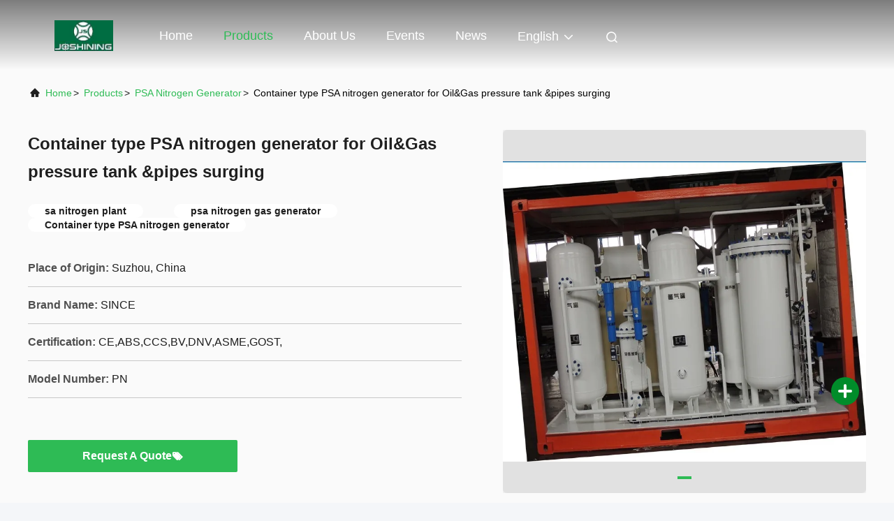

--- FILE ---
content_type: text/html
request_url: https://www.psanitrogengenerators.com/sale-6368196-container-type-psa-nitrogen-generator-for-oil.html
body_size: 27547
content:

<!DOCTYPE html>
<html lang="en">
<head>
	<meta charset="utf-8">
	<meta http-equiv="X-UA-Compatible" content="IE=edge">
	<meta name="viewport" content="width=device-width, initial-scale=1.0">
    <title>Container type PSA nitrogen generator for Oil&amp;Gas pressure tank &amp;pipes surging</title>
        <meta name="keywords" content="PSA Nitrogen Generator, Container type PSA nitrogen generator for Oil&amp;Gas pressure tank &amp;pipes surging, PSA Nitrogen Generator for sale, PSA Nitrogen Generator price" />
            <meta name="description" content="High quality Container type PSA nitrogen generator for Oil&amp;Gas pressure tank &amp;pipes surging from China, China's leading product market PSA Nitrogen Generator product market, With strict quality control PSA Nitrogen Generator factories, Producing high quality Container type PSA nitrogen generator for Oil&amp;Gas pressure tank &amp;pipes surging Products." />
    				<link rel='preload'
					  href=/photo/psanitrogengenerators/sitetpl/style/commonV2.css?ver=1751264343 as='style'><link type='text/css' rel='stylesheet'
					  href=/photo/psanitrogengenerators/sitetpl/style/commonV2.css?ver=1751264343 media='all'><meta property="og:title" content="Container type PSA nitrogen generator for Oil&amp;Gas pressure tank &amp;pipes surging" />
<meta property="og:description" content="High quality Container type PSA nitrogen generator for Oil&amp;Gas pressure tank &amp;pipes surging from China, China's leading product market PSA Nitrogen Generator product market, With strict quality control PSA Nitrogen Generator factories, Producing high quality Container type PSA nitrogen generator for Oil&amp;Gas pressure tank &amp;pipes surging Products." />
<meta property="og:type" content="product" />
<meta property="og:availability" content="instock" />
<meta property="og:site_name" content="JoShining Energy &amp; Technology Co.,Ltd" />
<meta property="og:url" content="https://www.psanitrogengenerators.com/sale-6368196-container-type-psa-nitrogen-generator-for-oil-gas-pressure-tank-pipes-surging.html" />
<meta property="og:image" content="https://www.psanitrogengenerators.com/photo/ps207860438-container_type_psa_nitrogen_generator_for_oil_gas_pressure_tank_pipes_surging.jpg" />
<link rel="canonical" href="https://www.psanitrogengenerators.com/sale-6368196-container-type-psa-nitrogen-generator-for-oil-gas-pressure-tank-pipes-surging.html" />
<link rel="alternate" href="https://m.psanitrogengenerators.com/sale-6368196-container-type-psa-nitrogen-generator-for-oil-gas-pressure-tank-pipes-surging.html" media="only screen and (max-width: 640px)" />
<link rel="stylesheet" type="text/css" href="/js/guidefirstcommon.css" />
<link rel="stylesheet" type="text/css" href="/js/guidecommon_99708.css" />
<style type="text/css">
/*<![CDATA[*/
.consent__cookie {position: fixed;top: 0;left: 0;width: 100%;height: 0%;z-index: 100000;}.consent__cookie_bg {position: fixed;top: 0;left: 0;width: 100%;height: 100%;background: #000;opacity: .6;display: none }.consent__cookie_rel {position: fixed;bottom:0;left: 0;width: 100%;background: #fff;display: -webkit-box;display: -ms-flexbox;display: flex;flex-wrap: wrap;padding: 24px 80px;-webkit-box-sizing: border-box;box-sizing: border-box;-webkit-box-pack: justify;-ms-flex-pack: justify;justify-content: space-between;-webkit-transition: all ease-in-out .3s;transition: all ease-in-out .3s }.consent__close {position: absolute;top: 20px;right: 20px;cursor: pointer }.consent__close svg {fill: #777 }.consent__close:hover svg {fill: #000 }.consent__cookie_box {flex: 1;word-break: break-word;}.consent__warm {color: #777;font-size: 16px;margin-bottom: 12px;line-height: 19px }.consent__title {color: #333;font-size: 20px;font-weight: 600;margin-bottom: 12px;line-height: 23px }.consent__itxt {color: #333;font-size: 14px;margin-bottom: 12px;display: -webkit-box;display: -ms-flexbox;display: flex;-webkit-box-align: center;-ms-flex-align: center;align-items: center }.consent__itxt i {display: -webkit-inline-box;display: -ms-inline-flexbox;display: inline-flex;width: 28px;height: 28px;border-radius: 50%;background: #e0f9e9;margin-right: 8px;-webkit-box-align: center;-ms-flex-align: center;align-items: center;-webkit-box-pack: center;-ms-flex-pack: center;justify-content: center }.consent__itxt svg {fill: #3ca860 }.consent__txt {color: #a6a6a6;font-size: 14px;margin-bottom: 8px;line-height: 17px }.consent__btns {display: -webkit-box;display: -ms-flexbox;display: flex;-webkit-box-orient: vertical;-webkit-box-direction: normal;-ms-flex-direction: column;flex-direction: column;-webkit-box-pack: center;-ms-flex-pack: center;justify-content: center;flex-shrink: 0;}.consent__btn {width: 280px;height: 40px;line-height: 40px;text-align: center;background: #3ca860;color: #fff;border-radius: 4px;margin: 8px 0;-webkit-box-sizing: border-box;box-sizing: border-box;cursor: pointer;font-size:14px}.consent__btn:hover {background: #00823b }.consent__btn.empty {color: #3ca860;border: 1px solid #3ca860;background: #fff }.consent__btn.empty:hover {background: #3ca860;color: #fff }.open .consent__cookie_bg {display: block }.open .consent__cookie_rel {bottom: 0 }@media (max-width: 760px) {.consent__btns {width: 100%;align-items: center;}.consent__cookie_rel {padding: 20px 24px }}.consent__cookie.open {display: block;}.consent__cookie {display: none;}
/*]]>*/
</style>
<style type="text/css">
/*<![CDATA[*/
@media only screen and (max-width:640px){.contact_now_dialog .content-wrap .desc{background-image:url(/images/cta_images/bg_s.png) !important}}.contact_now_dialog .content-wrap .content-wrap_header .cta-close{background-image:url(/images/cta_images/sprite.png) !important}.contact_now_dialog .content-wrap .desc{background-image:url(/images/cta_images/bg_l.png) !important}.contact_now_dialog .content-wrap .cta-btn i{background-image:url(/images/cta_images/sprite.png) !important}.contact_now_dialog .content-wrap .head-tip img{content:url(/images/cta_images/cta_contact_now.png) !important}.cusim{background-image:url(/images/imicon/im.svg) !important}.cuswa{background-image:url(/images/imicon/wa.png) !important}.cusall{background-image:url(/images/imicon/allchat.svg) !important}
/*]]>*/
</style>
<script type="text/javascript" src="/js/guidefirstcommon.js"></script>
<script type="text/javascript">
/*<![CDATA[*/
window.isvideotpl = 1;window.detailurl = '/sale-6368196-container-type-psa-nitrogen-generator-for-oil-gas-pressure-tank-pipes-surging.html';
var colorUrl = '';var isShowGuide = 2;var showGuideColor = 0;var im_appid = 10003;var im_msg="Good day, what product are you looking for?";

var cta_cid = 5434;var use_defaulProductInfo = 1;var cta_pid = 6368196;var test_company = 0;var webim_domain = '';var company_type = 0;var cta_equipment = 'pc'; var setcookie = 'setwebimCookie(98783,6368196,0)'; var whatsapplink = "https://wa.me/8613862022817?text=Hi%2C+I%27m+interested+in+Container+type+PSA+nitrogen+generator+for+Oil%26Gas+pressure+tank+%26pipes+surging."; function insertMeta(){var str = '<meta name="mobile-web-app-capable" content="yes" /><meta name="viewport" content="width=device-width, initial-scale=1.0" />';document.head.insertAdjacentHTML('beforeend',str);} var element = document.querySelector('a.footer_webim_a[href="/webim/webim_tab.html"]');if (element) {element.parentNode.removeChild(element);}

var colorUrl = '';
var aisearch = 0;
var selfUrl = '';
window.playerReportUrl='/vod/view_count/report';
var query_string = ["Products","Detail"];
var g_tp = '';
var customtplcolor = 99708;
var str_chat = 'chat';
				var str_call_now = 'call now';
var str_chat_now = 'chat now';
var str_contact1 = 'Get Best Price';var str_chat_lang='english';var str_contact2 = 'Get Price';var str_contact2 = 'Best Price';var str_contact = 'Contact';
window.predomainsub = "";
/*]]>*/
</script>
</head>
<body>
<img src="/logo.gif" style="display:none" alt="logo"/>
<a style="display: none!important;" title="JoShining Energy & Technology Co.,Ltd" class="float-inquiry" href="/contactnow.html" onclick='setinquiryCookie("{\"showproduct\":1,\"pid\":\"6368196\",\"name\":\"Container type PSA nitrogen generator for Oil&Gas pressure tank &pipes surging\",\"source_url\":\"\\/sale-6368196-container-type-psa-nitrogen-generator-for-oil.html\",\"picurl\":\"\\/photo\\/pd207860438-container_type_psa_nitrogen_generator_for_oil_gas_pressure_tank_pipes_surging.jpg\",\"propertyDetail\":[[\"Material\",\"Carbon steel\\/Stainless steel\"],[\"Certificates\",\"BV,,CCS,ISO,TS\"],[\"Capaicty\",\"5-5000 Nm3\\/h\"],[\"Purity\",\"95%-99.9995%\"]],\"company_name\":null,\"picurl_c\":\"\\/photo\\/pc207860438-container_type_psa_nitrogen_generator_for_oil_gas_pressure_tank_pipes_surging.jpg\",\"price\":\"Negotiate\",\"username\":\"Echo\",\"viewTime\":\"Last Login : 10 hours 39 minutes ago\",\"subject\":\"Please send me FOB price on Container type PSA nitrogen generator for Oil&amp;Gas pressure tank &amp;pipes surging\",\"countrycode\":\"\"}");'></a>
<script>
var originProductInfo = '';
var originProductInfo = {"showproduct":1,"pid":"6368196","name":"Container type PSA nitrogen generator for Oil&Gas pressure tank &pipes surging","source_url":"\/sale-6368196-container-type-psa-nitrogen-generator-for-oil.html","picurl":"\/photo\/pd207860438-container_type_psa_nitrogen_generator_for_oil_gas_pressure_tank_pipes_surging.jpg","propertyDetail":[["Material","Carbon steel\/Stainless steel"],["Certificates","BV,,CCS,ISO,TS"],["Capaicty","5-5000 Nm3\/h"],["Purity","95%-99.9995%"]],"company_name":null,"picurl_c":"\/photo\/pc207860438-container_type_psa_nitrogen_generator_for_oil_gas_pressure_tank_pipes_surging.jpg","price":"Negotiate","username":"Echo","viewTime":"Last Login : 6 hours 39 minutes ago","subject":"How much for your Container type PSA nitrogen generator for Oil&amp;Gas pressure tank &amp;pipes surging","countrycode":""};
var save_url = "/contactsave.html";
var update_url = "/updateinquiry.html";
var productInfo = {};
var defaulProductInfo = {};
var myDate = new Date();
var curDate = myDate.getFullYear()+'-'+(parseInt(myDate.getMonth())+1)+'-'+myDate.getDate();
var message = '';
var default_pop = 1;
var leaveMessageDialog = document.getElementsByClassName('leave-message-dialog')[0]; // 获取弹层
var _$$ = function (dom) {
    return document.querySelectorAll(dom);
};
resInfo = originProductInfo;
resInfo['name'] = resInfo['name'] || '';
defaulProductInfo.pid = resInfo['pid'];
defaulProductInfo.productName = resInfo['name'] ?? '';
defaulProductInfo.productInfo = resInfo['propertyDetail'];
defaulProductInfo.productImg = resInfo['picurl_c'];
defaulProductInfo.subject = resInfo['subject'] ?? '';
defaulProductInfo.productImgAlt = resInfo['name'] ?? '';
var inquirypopup_tmp = 1;
var message = 'Dear,'+'\r\n'+"I am interested in"+' '+trim(resInfo['name'])+", could you send me more details such as type, size, MOQ, material, etc."+'\r\n'+"Thanks!"+'\r\n'+"Waiting for your reply.";
var message_1 = 'Dear,'+'\r\n'+"I am interested in"+' '+trim(resInfo['name'])+", could you send me more details such as type, size, MOQ, material, etc."+'\r\n'+"Thanks!"+'\r\n'+"Waiting for your reply.";
var message_2 = 'Hello,'+'\r\n'+"I am looking for"+' '+trim(resInfo['name'])+", please send me the price, specification and picture."+'\r\n'+"Your swift response will be highly appreciated."+'\r\n'+"Feel free to contact me for more information."+'\r\n'+"Thanks a lot.";
var message_3 = 'Hello,'+'\r\n'+trim(resInfo['name'])+' '+"meets my expectations."+'\r\n'+"Please give me the best price and some other product information."+'\r\n'+"Feel free to contact me via my mail."+'\r\n'+"Thanks a lot.";

var message_4 = 'Dear,'+'\r\n'+"What is the FOB price on your"+' '+trim(resInfo['name'])+'?'+'\r\n'+"Which is the nearest port name?"+'\r\n'+"Please reply me as soon as possible, it would be better to share further information."+'\r\n'+"Regards!";
var message_5 = 'Hi there,'+'\r\n'+"I am very interested in your"+' '+trim(resInfo['name'])+'.'+'\r\n'+"Please send me your product details."+'\r\n'+"Looking forward to your quick reply."+'\r\n'+"Feel free to contact me by mail."+'\r\n'+"Regards!";

var message_6 = 'Dear,'+'\r\n'+"Please provide us with information about your"+' '+trim(resInfo['name'])+", such as type, size, material, and of course the best price."+'\r\n'+"Looking forward to your quick reply."+'\r\n'+"Thank you!";
var message_7 = 'Dear,'+'\r\n'+"Can you supply"+' '+trim(resInfo['name'])+" for us?"+'\r\n'+"First we want a price list and some product details."+'\r\n'+"I hope to get reply asap and look forward to cooperation."+'\r\n'+"Thank you very much.";
var message_8 = 'hi,'+'\r\n'+"I am looking for"+' '+trim(resInfo['name'])+", please give me some more detailed product information."+'\r\n'+"I look forward to your reply."+'\r\n'+"Thank you!";
var message_9 = 'Hello,'+'\r\n'+"Your"+' '+trim(resInfo['name'])+" meets my requirements very well."+'\r\n'+"Please send me the price, specification, and similar model will be OK."+'\r\n'+"Feel free to chat with me."+'\r\n'+"Thanks!";
var message_10 = 'Dear,'+'\r\n'+"I want to know more about the details and quotation of"+' '+trim(resInfo['name'])+'.'+'\r\n'+"Feel free to contact me."+'\r\n'+"Regards!";

var r = getRandom(1,10);

defaulProductInfo.message = eval("message_"+r);
    defaulProductInfo.message = eval("message_"+r);
        var mytAjax = {

    post: function(url, data, fn) {
        var xhr = new XMLHttpRequest();
        xhr.open("POST", url, true);
        xhr.setRequestHeader("Content-Type", "application/x-www-form-urlencoded;charset=UTF-8");
        xhr.setRequestHeader("X-Requested-With", "XMLHttpRequest");
        xhr.setRequestHeader('Content-Type','text/plain;charset=UTF-8');
        xhr.onreadystatechange = function() {
            if(xhr.readyState == 4 && (xhr.status == 200 || xhr.status == 304)) {
                fn.call(this, xhr.responseText);
            }
        };
        xhr.send(data);
    },

    postform: function(url, data, fn) {
        var xhr = new XMLHttpRequest();
        xhr.open("POST", url, true);
        xhr.setRequestHeader("X-Requested-With", "XMLHttpRequest");
        xhr.onreadystatechange = function() {
            if(xhr.readyState == 4 && (xhr.status == 200 || xhr.status == 304)) {
                fn.call(this, xhr.responseText);
            }
        };
        xhr.send(data);
    }
};
/*window.onload = function(){
    leaveMessageDialog = document.getElementsByClassName('leave-message-dialog')[0];
    if (window.localStorage.recordDialogStatus=='undefined' || (window.localStorage.recordDialogStatus!='undefined' && window.localStorage.recordDialogStatus != curDate)) {
        setTimeout(function(){
            if(parseInt(inquirypopup_tmp%10) == 1){
                creatDialog(defaulProductInfo, 1);
            }
        }, 6000);
    }
};*/
function trim(str)
{
    str = str.replace(/(^\s*)/g,"");
    return str.replace(/(\s*$)/g,"");
};
function getRandom(m,n){
    var num = Math.floor(Math.random()*(m - n) + n);
    return num;
};
function strBtn(param) {

    var starattextarea = document.getElementById("textareamessage").value.length;
    var email = document.getElementById("startEmail").value;

    var default_tip = document.querySelectorAll(".watermark_container").length;
    if (20 < starattextarea && starattextarea < 3000) {
        if(default_tip>0){
            document.getElementById("textareamessage1").parentNode.parentNode.nextElementSibling.style.display = "none";
        }else{
            document.getElementById("textareamessage1").parentNode.nextElementSibling.style.display = "none";
        }

    } else {
        if(default_tip>0){
            document.getElementById("textareamessage1").parentNode.parentNode.nextElementSibling.style.display = "block";
        }else{
            document.getElementById("textareamessage1").parentNode.nextElementSibling.style.display = "block";
        }

        return;
    }

    // var re = /^([a-zA-Z0-9_-])+@([a-zA-Z0-9_-])+\.([a-zA-Z0-9_-])+/i;/*邮箱不区分大小写*/
    var re = /^[a-zA-Z0-9][\w-]*(\.?[\w-]+)*@[a-zA-Z0-9-]+(\.[a-zA-Z0-9]+)+$/i;
    if (!re.test(email)) {
        document.getElementById("startEmail").nextElementSibling.style.display = "block";
        return;
    } else {
        document.getElementById("startEmail").nextElementSibling.style.display = "none";
    }

    var subject = document.getElementById("pop_subject").value;
    var pid = document.getElementById("pop_pid").value;
    var message = document.getElementById("textareamessage").value;
    var sender_email = document.getElementById("startEmail").value;
    var tel = '';
    if (document.getElementById("tel0") != undefined && document.getElementById("tel0") != '')
        tel = document.getElementById("tel0").value;
    var form_serialize = '&tel='+tel;

    form_serialize = form_serialize.replace(/\+/g, "%2B");
    mytAjax.post(save_url,"pid="+pid+"&subject="+subject+"&email="+sender_email+"&message="+(message)+form_serialize,function(res){
        var mes = JSON.parse(res);
        if(mes.status == 200){
            var iid = mes.iid;
            document.getElementById("pop_iid").value = iid;
            document.getElementById("pop_uuid").value = mes.uuid;

            if(typeof gtag_report_conversion === "function"){
                gtag_report_conversion();//执行统计js代码
            }
            if(typeof fbq === "function"){
                fbq('track','Purchase');//执行统计js代码
            }
        }
    });
    for (var index = 0; index < document.querySelectorAll(".dialog-content-pql").length; index++) {
        document.querySelectorAll(".dialog-content-pql")[index].style.display = "none";
    };
    $('#idphonepql').val(tel);
    document.getElementById("dialog-content-pql-id").style.display = "block";
    ;
};
function twoBtnOk(param) {

    var selectgender = document.getElementById("Mr").innerHTML;
    var iid = document.getElementById("pop_iid").value;
    var sendername = document.getElementById("idnamepql").value;
    var senderphone = document.getElementById("idphonepql").value;
    var sendercname = document.getElementById("idcompanypql").value;
    var uuid = document.getElementById("pop_uuid").value;
    var gender = 2;
    if(selectgender == 'Mr.') gender = 0;
    if(selectgender == 'Mrs.') gender = 1;
    var pid = document.getElementById("pop_pid").value;
    var form_serialize = '';

        form_serialize = form_serialize.replace(/\+/g, "%2B");

    mytAjax.post(update_url,"iid="+iid+"&gender="+gender+"&uuid="+uuid+"&name="+(sendername)+"&tel="+(senderphone)+"&company="+(sendercname)+form_serialize,function(res){});

    for (var index = 0; index < document.querySelectorAll(".dialog-content-pql").length; index++) {
        document.querySelectorAll(".dialog-content-pql")[index].style.display = "none";
    };
    document.getElementById("dialog-content-pql-ok").style.display = "block";

};
function toCheckMust(name) {
    $('#'+name+'error').hide();
}
function handClidk(param) {
    var starattextarea = document.getElementById("textareamessage1").value.length;
    var email = document.getElementById("startEmail1").value;
    var default_tip = document.querySelectorAll(".watermark_container").length;
    if (20 < starattextarea && starattextarea < 3000) {
        if(default_tip>0){
            document.getElementById("textareamessage1").parentNode.parentNode.nextElementSibling.style.display = "none";
        }else{
            document.getElementById("textareamessage1").parentNode.nextElementSibling.style.display = "none";
        }

    } else {
        if(default_tip>0){
            document.getElementById("textareamessage1").parentNode.parentNode.nextElementSibling.style.display = "block";
        }else{
            document.getElementById("textareamessage1").parentNode.nextElementSibling.style.display = "block";
        }

        return;
    }

    // var re = /^([a-zA-Z0-9_-])+@([a-zA-Z0-9_-])+\.([a-zA-Z0-9_-])+/i;
    var re = /^[a-zA-Z0-9][\w-]*(\.?[\w-]+)*@[a-zA-Z0-9-]+(\.[a-zA-Z0-9]+)+$/i;
    if (!re.test(email)) {
        document.getElementById("startEmail1").nextElementSibling.style.display = "block";
        return;
    } else {
        document.getElementById("startEmail1").nextElementSibling.style.display = "none";
    }

    var subject = document.getElementById("pop_subject").value;
    var pid = document.getElementById("pop_pid").value;
    var message = document.getElementById("textareamessage1").value;
    var sender_email = document.getElementById("startEmail1").value;
    var form_serialize = tel = '';
    if (document.getElementById("tel1") != undefined && document.getElementById("tel1") != '')
        tel = document.getElementById("tel1").value;
        mytAjax.post(save_url,"email="+sender_email+"&tel="+tel+"&pid="+pid+"&message="+message+"&subject="+subject+form_serialize,function(res){

        var mes = JSON.parse(res);
        if(mes.status == 200){
            var iid = mes.iid;
            document.getElementById("pop_iid").value = iid;
            document.getElementById("pop_uuid").value = mes.uuid;
            if(typeof gtag_report_conversion === "function"){
                gtag_report_conversion();//执行统计js代码
            }
        }

    });
    for (var index = 0; index < document.querySelectorAll(".dialog-content-pql").length; index++) {
        document.querySelectorAll(".dialog-content-pql")[index].style.display = "none";
    };
    $('#idphonepql').val(tel);
    document.getElementById("dialog-content-pql-id").style.display = "block";

};
window.addEventListener('load', function () {
    $('.checkbox-wrap label').each(function(){
        if($(this).find('input').prop('checked')){
            $(this).addClass('on')
        }else {
            $(this).removeClass('on')
        }
    })
    $(document).on('click', '.checkbox-wrap label' , function(ev){
        if (ev.target.tagName.toUpperCase() != 'INPUT') {
            $(this).toggleClass('on')
        }
    })
})

function hand_video(pdata) {
    data = JSON.parse(pdata);
    productInfo.productName = data.productName;
    productInfo.productInfo = data.productInfo;
    productInfo.productImg = data.productImg;
    productInfo.subject = data.subject;

    var message = 'Dear,'+'\r\n'+"I am interested in"+' '+trim(data.productName)+", could you send me more details such as type, size, quantity, material, etc."+'\r\n'+"Thanks!"+'\r\n'+"Waiting for your reply.";

    var message = 'Dear,'+'\r\n'+"I am interested in"+' '+trim(data.productName)+", could you send me more details such as type, size, MOQ, material, etc."+'\r\n'+"Thanks!"+'\r\n'+"Waiting for your reply.";
    var message_1 = 'Dear,'+'\r\n'+"I am interested in"+' '+trim(data.productName)+", could you send me more details such as type, size, MOQ, material, etc."+'\r\n'+"Thanks!"+'\r\n'+"Waiting for your reply.";
    var message_2 = 'Hello,'+'\r\n'+"I am looking for"+' '+trim(data.productName)+", please send me the price, specification and picture."+'\r\n'+"Your swift response will be highly appreciated."+'\r\n'+"Feel free to contact me for more information."+'\r\n'+"Thanks a lot.";
    var message_3 = 'Hello,'+'\r\n'+trim(data.productName)+' '+"meets my expectations."+'\r\n'+"Please give me the best price and some other product information."+'\r\n'+"Feel free to contact me via my mail."+'\r\n'+"Thanks a lot.";

    var message_4 = 'Dear,'+'\r\n'+"What is the FOB price on your"+' '+trim(data.productName)+'?'+'\r\n'+"Which is the nearest port name?"+'\r\n'+"Please reply me as soon as possible, it would be better to share further information."+'\r\n'+"Regards!";
    var message_5 = 'Hi there,'+'\r\n'+"I am very interested in your"+' '+trim(data.productName)+'.'+'\r\n'+"Please send me your product details."+'\r\n'+"Looking forward to your quick reply."+'\r\n'+"Feel free to contact me by mail."+'\r\n'+"Regards!";

    var message_6 = 'Dear,'+'\r\n'+"Please provide us with information about your"+' '+trim(data.productName)+", such as type, size, material, and of course the best price."+'\r\n'+"Looking forward to your quick reply."+'\r\n'+"Thank you!";
    var message_7 = 'Dear,'+'\r\n'+"Can you supply"+' '+trim(data.productName)+" for us?"+'\r\n'+"First we want a price list and some product details."+'\r\n'+"I hope to get reply asap and look forward to cooperation."+'\r\n'+"Thank you very much.";
    var message_8 = 'hi,'+'\r\n'+"I am looking for"+' '+trim(data.productName)+", please give me some more detailed product information."+'\r\n'+"I look forward to your reply."+'\r\n'+"Thank you!";
    var message_9 = 'Hello,'+'\r\n'+"Your"+' '+trim(data.productName)+" meets my requirements very well."+'\r\n'+"Please send me the price, specification, and similar model will be OK."+'\r\n'+"Feel free to chat with me."+'\r\n'+"Thanks!";
    var message_10 = 'Dear,'+'\r\n'+"I want to know more about the details and quotation of"+' '+trim(data.productName)+'.'+'\r\n'+"Feel free to contact me."+'\r\n'+"Regards!";

    var r = getRandom(1,10);

    productInfo.message = eval("message_"+r);
            if(parseInt(inquirypopup_tmp/10) == 1){
        productInfo.message = "";
    }
    productInfo.pid = data.pid;
    creatDialog(productInfo, 2);
};

function handDialog(pdata) {
    data = JSON.parse(pdata);
    productInfo.productName = data.productName;
    productInfo.productInfo = data.productInfo;
    productInfo.productImg = data.productImg;
    productInfo.subject = data.subject;

    var message = 'Dear,'+'\r\n'+"I am interested in"+' '+trim(data.productName)+", could you send me more details such as type, size, quantity, material, etc."+'\r\n'+"Thanks!"+'\r\n'+"Waiting for your reply.";

    var message = 'Dear,'+'\r\n'+"I am interested in"+' '+trim(data.productName)+", could you send me more details such as type, size, MOQ, material, etc."+'\r\n'+"Thanks!"+'\r\n'+"Waiting for your reply.";
    var message_1 = 'Dear,'+'\r\n'+"I am interested in"+' '+trim(data.productName)+", could you send me more details such as type, size, MOQ, material, etc."+'\r\n'+"Thanks!"+'\r\n'+"Waiting for your reply.";
    var message_2 = 'Hello,'+'\r\n'+"I am looking for"+' '+trim(data.productName)+", please send me the price, specification and picture."+'\r\n'+"Your swift response will be highly appreciated."+'\r\n'+"Feel free to contact me for more information."+'\r\n'+"Thanks a lot.";
    var message_3 = 'Hello,'+'\r\n'+trim(data.productName)+' '+"meets my expectations."+'\r\n'+"Please give me the best price and some other product information."+'\r\n'+"Feel free to contact me via my mail."+'\r\n'+"Thanks a lot.";

    var message_4 = 'Dear,'+'\r\n'+"What is the FOB price on your"+' '+trim(data.productName)+'?'+'\r\n'+"Which is the nearest port name?"+'\r\n'+"Please reply me as soon as possible, it would be better to share further information."+'\r\n'+"Regards!";
    var message_5 = 'Hi there,'+'\r\n'+"I am very interested in your"+' '+trim(data.productName)+'.'+'\r\n'+"Please send me your product details."+'\r\n'+"Looking forward to your quick reply."+'\r\n'+"Feel free to contact me by mail."+'\r\n'+"Regards!";

    var message_6 = 'Dear,'+'\r\n'+"Please provide us with information about your"+' '+trim(data.productName)+", such as type, size, material, and of course the best price."+'\r\n'+"Looking forward to your quick reply."+'\r\n'+"Thank you!";
    var message_7 = 'Dear,'+'\r\n'+"Can you supply"+' '+trim(data.productName)+" for us?"+'\r\n'+"First we want a price list and some product details."+'\r\n'+"I hope to get reply asap and look forward to cooperation."+'\r\n'+"Thank you very much.";
    var message_8 = 'hi,'+'\r\n'+"I am looking for"+' '+trim(data.productName)+", please give me some more detailed product information."+'\r\n'+"I look forward to your reply."+'\r\n'+"Thank you!";
    var message_9 = 'Hello,'+'\r\n'+"Your"+' '+trim(data.productName)+" meets my requirements very well."+'\r\n'+"Please send me the price, specification, and similar model will be OK."+'\r\n'+"Feel free to chat with me."+'\r\n'+"Thanks!";
    var message_10 = 'Dear,'+'\r\n'+"I want to know more about the details and quotation of"+' '+trim(data.productName)+'.'+'\r\n'+"Feel free to contact me."+'\r\n'+"Regards!";

    var r = getRandom(1,10);
    productInfo.message = eval("message_"+r);
            if(parseInt(inquirypopup_tmp/10) == 1){
        productInfo.message = "";
    }
    productInfo.pid = data.pid;
    creatDialog(productInfo, 2);
};

function closepql(param) {

    leaveMessageDialog.style.display = 'none';
};

function closepql2(param) {

    for (var index = 0; index < document.querySelectorAll(".dialog-content-pql").length; index++) {
        document.querySelectorAll(".dialog-content-pql")[index].style.display = "none";
    };
    document.getElementById("dialog-content-pql-ok").style.display = "block";
};

function decodeHtmlEntities(str) {
    var tempElement = document.createElement('div');
    tempElement.innerHTML = str;
    return tempElement.textContent || tempElement.innerText || '';
}

function initProduct(productInfo,type){

    productInfo.productName = decodeHtmlEntities(productInfo.productName);
    productInfo.message = decodeHtmlEntities(productInfo.message);

    leaveMessageDialog = document.getElementsByClassName('leave-message-dialog')[0];
    leaveMessageDialog.style.display = "block";
    if(type == 3){
        var popinquiryemail = document.getElementById("popinquiryemail").value;
        _$$("#startEmail1")[0].value = popinquiryemail;
    }else{
        _$$("#startEmail1")[0].value = "";
    }
    _$$("#startEmail")[0].value = "";
    _$$("#idnamepql")[0].value = "";
    _$$("#idphonepql")[0].value = "";
    _$$("#idcompanypql")[0].value = "";

    _$$("#pop_pid")[0].value = productInfo.pid;
    _$$("#pop_subject")[0].value = productInfo.subject;
    
    if(parseInt(inquirypopup_tmp/10) == 1){
        productInfo.message = "";
    }

    _$$("#textareamessage1")[0].value = productInfo.message;
    _$$("#textareamessage")[0].value = productInfo.message;

    _$$("#dialog-content-pql-id .titlep")[0].innerHTML = productInfo.productName;
    _$$("#dialog-content-pql-id img")[0].setAttribute("src", productInfo.productImg);
    _$$("#dialog-content-pql-id img")[0].setAttribute("alt", productInfo.productImgAlt);

    _$$("#dialog-content-pql-id-hand img")[0].setAttribute("src", productInfo.productImg);
    _$$("#dialog-content-pql-id-hand img")[0].setAttribute("alt", productInfo.productImgAlt);
    _$$("#dialog-content-pql-id-hand .titlep")[0].innerHTML = productInfo.productName;

    if (productInfo.productInfo.length > 0) {
        var ul2, ul;
        ul = document.createElement("ul");
        for (var index = 0; index < productInfo.productInfo.length; index++) {
            var el = productInfo.productInfo[index];
            var li = document.createElement("li");
            var span1 = document.createElement("span");
            span1.innerHTML = el[0] + ":";
            var span2 = document.createElement("span");
            span2.innerHTML = el[1];
            li.appendChild(span1);
            li.appendChild(span2);
            ul.appendChild(li);

        }
        ul2 = ul.cloneNode(true);
        if (type === 1) {
            _$$("#dialog-content-pql-id .left")[0].replaceChild(ul, _$$("#dialog-content-pql-id .left ul")[0]);
        } else {
            _$$("#dialog-content-pql-id-hand .left")[0].replaceChild(ul2, _$$("#dialog-content-pql-id-hand .left ul")[0]);
            _$$("#dialog-content-pql-id .left")[0].replaceChild(ul, _$$("#dialog-content-pql-id .left ul")[0]);
        }
    };
    for (var index = 0; index < _$$("#dialog-content-pql-id .right ul li").length; index++) {
        _$$("#dialog-content-pql-id .right ul li")[index].addEventListener("click", function (params) {
            _$$("#dialog-content-pql-id .right #Mr")[0].innerHTML = this.innerHTML
        }, false)

    };

};
function closeInquiryCreateDialog() {
    document.getElementById("xuanpan_dialog_box_pql").style.display = "none";
};
function showInquiryCreateDialog() {
    document.getElementById("xuanpan_dialog_box_pql").style.display = "block";
};
function submitPopInquiry(){
    var message = document.getElementById("inquiry_message").value;
    var email = document.getElementById("inquiry_email").value;
    var subject = defaulProductInfo.subject;
    var pid = defaulProductInfo.pid;
    if (email === undefined) {
        showInquiryCreateDialog();
        document.getElementById("inquiry_email").style.border = "1px solid red";
        return false;
    };
    if (message === undefined) {
        showInquiryCreateDialog();
        document.getElementById("inquiry_message").style.border = "1px solid red";
        return false;
    };
    if (email.search(/^\w+((-\w+)|(\.\w+))*\@[A-Za-z0-9]+((\.|-)[A-Za-z0-9]+)*\.[A-Za-z0-9]+$/) == -1) {
        document.getElementById("inquiry_email").style.border= "1px solid red";
        showInquiryCreateDialog();
        return false;
    } else {
        document.getElementById("inquiry_email").style.border= "";
    };
    if (message.length < 20 || message.length >3000) {
        showInquiryCreateDialog();
        document.getElementById("inquiry_message").style.border = "1px solid red";
        return false;
    } else {
        document.getElementById("inquiry_message").style.border = "";
    };
    var tel = '';
    if (document.getElementById("tel") != undefined && document.getElementById("tel") != '')
        tel = document.getElementById("tel").value;

    mytAjax.post(save_url,"pid="+pid+"&subject="+subject+"&email="+email+"&message="+(message)+'&tel='+tel,function(res){
        var mes = JSON.parse(res);
        if(mes.status == 200){
            var iid = mes.iid;
            document.getElementById("pop_iid").value = iid;
            document.getElementById("pop_uuid").value = mes.uuid;

        }
    });
    initProduct(defaulProductInfo);
    for (var index = 0; index < document.querySelectorAll(".dialog-content-pql").length; index++) {
        document.querySelectorAll(".dialog-content-pql")[index].style.display = "none";
    };
    $('#idphonepql').val(tel);
    document.getElementById("dialog-content-pql-id").style.display = "block";

};

//带附件上传
function submitPopInquiryfile(email_id,message_id,check_sort,name_id,phone_id,company_id,attachments){

    if(typeof(check_sort) == 'undefined'){
        check_sort = 0;
    }
    var message = document.getElementById(message_id).value;
    var email = document.getElementById(email_id).value;
    var attachments = document.getElementById(attachments).value;
    if(typeof(name_id) !== 'undefined' && name_id != ""){
        var name  = document.getElementById(name_id).value;
    }
    if(typeof(phone_id) !== 'undefined' && phone_id != ""){
        var phone = document.getElementById(phone_id).value;
    }
    if(typeof(company_id) !== 'undefined' && company_id != ""){
        var company = document.getElementById(company_id).value;
    }
    var subject = defaulProductInfo.subject;
    var pid = defaulProductInfo.pid;

    if(check_sort == 0){
        if (email === undefined) {
            showInquiryCreateDialog();
            document.getElementById(email_id).style.border = "1px solid red";
            return false;
        };
        if (message === undefined) {
            showInquiryCreateDialog();
            document.getElementById(message_id).style.border = "1px solid red";
            return false;
        };

        if (email.search(/^\w+((-\w+)|(\.\w+))*\@[A-Za-z0-9]+((\.|-)[A-Za-z0-9]+)*\.[A-Za-z0-9]+$/) == -1) {
            document.getElementById(email_id).style.border= "1px solid red";
            showInquiryCreateDialog();
            return false;
        } else {
            document.getElementById(email_id).style.border= "";
        };
        if (message.length < 20 || message.length >3000) {
            showInquiryCreateDialog();
            document.getElementById(message_id).style.border = "1px solid red";
            return false;
        } else {
            document.getElementById(message_id).style.border = "";
        };
    }else{

        if (message === undefined) {
            showInquiryCreateDialog();
            document.getElementById(message_id).style.border = "1px solid red";
            return false;
        };

        if (email === undefined) {
            showInquiryCreateDialog();
            document.getElementById(email_id).style.border = "1px solid red";
            return false;
        };

        if (message.length < 20 || message.length >3000) {
            showInquiryCreateDialog();
            document.getElementById(message_id).style.border = "1px solid red";
            return false;
        } else {
            document.getElementById(message_id).style.border = "";
        };

        if (email.search(/^\w+((-\w+)|(\.\w+))*\@[A-Za-z0-9]+((\.|-)[A-Za-z0-9]+)*\.[A-Za-z0-9]+$/) == -1) {
            document.getElementById(email_id).style.border= "1px solid red";
            showInquiryCreateDialog();
            return false;
        } else {
            document.getElementById(email_id).style.border= "";
        };

    };

    mytAjax.post(save_url,"pid="+pid+"&subject="+subject+"&email="+email+"&message="+message+"&company="+company+"&attachments="+attachments,function(res){
        var mes = JSON.parse(res);
        if(mes.status == 200){
            var iid = mes.iid;
            document.getElementById("pop_iid").value = iid;
            document.getElementById("pop_uuid").value = mes.uuid;

            if(typeof gtag_report_conversion === "function"){
                gtag_report_conversion();//执行统计js代码
            }
            if(typeof fbq === "function"){
                fbq('track','Purchase');//执行统计js代码
            }
        }
    });
    initProduct(defaulProductInfo);

    if(name !== undefined && name != ""){
        _$$("#idnamepql")[0].value = name;
    }

    if(phone !== undefined && phone != ""){
        _$$("#idphonepql")[0].value = phone;
    }

    if(company !== undefined && company != ""){
        _$$("#idcompanypql")[0].value = company;
    }

    for (var index = 0; index < document.querySelectorAll(".dialog-content-pql").length; index++) {
        document.querySelectorAll(".dialog-content-pql")[index].style.display = "none";
    };
    document.getElementById("dialog-content-pql-id").style.display = "block";

};
function submitPopInquiryByParam(email_id,message_id,check_sort,name_id,phone_id,company_id){

    if(typeof(check_sort) == 'undefined'){
        check_sort = 0;
    }

    var senderphone = '';
    var message = document.getElementById(message_id).value;
    var email = document.getElementById(email_id).value;
    if(typeof(name_id) !== 'undefined' && name_id != ""){
        var name  = document.getElementById(name_id).value;
    }
    if(typeof(phone_id) !== 'undefined' && phone_id != ""){
        var phone = document.getElementById(phone_id).value;
        senderphone = phone;
    }
    if(typeof(company_id) !== 'undefined' && company_id != ""){
        var company = document.getElementById(company_id).value;
    }
    var subject = defaulProductInfo.subject;
    var pid = defaulProductInfo.pid;

    if(check_sort == 0){
        if (email === undefined) {
            showInquiryCreateDialog();
            document.getElementById(email_id).style.border = "1px solid red";
            return false;
        };
        if (message === undefined) {
            showInquiryCreateDialog();
            document.getElementById(message_id).style.border = "1px solid red";
            return false;
        };

        if (email.search(/^\w+((-\w+)|(\.\w+))*\@[A-Za-z0-9]+((\.|-)[A-Za-z0-9]+)*\.[A-Za-z0-9]+$/) == -1) {
            document.getElementById(email_id).style.border= "1px solid red";
            showInquiryCreateDialog();
            return false;
        } else {
            document.getElementById(email_id).style.border= "";
        };
        if (message.length < 20 || message.length >3000) {
            showInquiryCreateDialog();
            document.getElementById(message_id).style.border = "1px solid red";
            return false;
        } else {
            document.getElementById(message_id).style.border = "";
        };
    }else{

        if (message === undefined) {
            showInquiryCreateDialog();
            document.getElementById(message_id).style.border = "1px solid red";
            return false;
        };

        if (email === undefined) {
            showInquiryCreateDialog();
            document.getElementById(email_id).style.border = "1px solid red";
            return false;
        };

        if (message.length < 20 || message.length >3000) {
            showInquiryCreateDialog();
            document.getElementById(message_id).style.border = "1px solid red";
            return false;
        } else {
            document.getElementById(message_id).style.border = "";
        };

        if (email.search(/^\w+((-\w+)|(\.\w+))*\@[A-Za-z0-9]+((\.|-)[A-Za-z0-9]+)*\.[A-Za-z0-9]+$/) == -1) {
            document.getElementById(email_id).style.border= "1px solid red";
            showInquiryCreateDialog();
            return false;
        } else {
            document.getElementById(email_id).style.border= "";
        };

    };

    var productsku = "";
    if($("#product_sku").length > 0){
        productsku = $("#product_sku").html();
    }

    mytAjax.post(save_url,"tel="+senderphone+"&pid="+pid+"&subject="+subject+"&email="+email+"&message="+message+"&messagesku="+encodeURI(productsku),function(res){
        var mes = JSON.parse(res);
        if(mes.status == 200){
            var iid = mes.iid;
            document.getElementById("pop_iid").value = iid;
            document.getElementById("pop_uuid").value = mes.uuid;

            if(typeof gtag_report_conversion === "function"){
                gtag_report_conversion();//执行统计js代码
            }
            if(typeof fbq === "function"){
                fbq('track','Purchase');//执行统计js代码
            }
        }
    });
    initProduct(defaulProductInfo);

    if(name !== undefined && name != ""){
        _$$("#idnamepql")[0].value = name;
    }

    if(phone !== undefined && phone != ""){
        _$$("#idphonepql")[0].value = phone;
    }

    if(company !== undefined && company != ""){
        _$$("#idcompanypql")[0].value = company;
    }

    for (var index = 0; index < document.querySelectorAll(".dialog-content-pql").length; index++) {
        document.querySelectorAll(".dialog-content-pql")[index].style.display = "none";

    };
    document.getElementById("dialog-content-pql-id").style.display = "block";

};

function creat_videoDialog(productInfo, type) {

    if(type == 1){
        if(default_pop != 1){
            return false;
        }
        window.localStorage.recordDialogStatus = curDate;
    }else{
        default_pop = 0;
    }
    initProduct(productInfo, type);
    if (type === 1) {
        // 自动弹出
        for (var index = 0; index < document.querySelectorAll(".dialog-content-pql").length; index++) {

            document.querySelectorAll(".dialog-content-pql")[index].style.display = "none";
        };
        document.getElementById("dialog-content-pql").style.display = "block";
    } else {
        // 手动弹出
        for (var index = 0; index < document.querySelectorAll(".dialog-content-pql").length; index++) {
            document.querySelectorAll(".dialog-content-pql")[index].style.display = "none";
        };
        document.getElementById("dialog-content-pql-id-hand").style.display = "block";
    }
}

function creatDialog(productInfo, type) {

    if(type == 1){
        if(default_pop != 1){
            return false;
        }
        window.localStorage.recordDialogStatus = curDate;
    }else{
        default_pop = 0;
    }
    initProduct(productInfo, type);
    if (type === 1) {
        // 自动弹出
        for (var index = 0; index < document.querySelectorAll(".dialog-content-pql").length; index++) {

            document.querySelectorAll(".dialog-content-pql")[index].style.display = "none";
        };
        document.getElementById("dialog-content-pql").style.display = "block";
    } else {
        // 手动弹出
        for (var index = 0; index < document.querySelectorAll(".dialog-content-pql").length; index++) {
            document.querySelectorAll(".dialog-content-pql")[index].style.display = "none";
        };
        document.getElementById("dialog-content-pql-id-hand").style.display = "block";
    }
}

//带邮箱信息打开询盘框 emailtype=1表示带入邮箱
function openDialog(emailtype){
    var type = 2;//不带入邮箱，手动弹出
    if(emailtype == 1){
        var popinquiryemail = document.getElementById("popinquiryemail").value;
        // var re = /^([a-zA-Z0-9_-])+@([a-zA-Z0-9_-])+\.([a-zA-Z0-9_-])+/i;
        var re = /^[a-zA-Z0-9][\w-]*(\.?[\w-]+)*@[a-zA-Z0-9-]+(\.[a-zA-Z0-9]+)+$/i;
        if (!re.test(popinquiryemail)) {
            //前端提示样式;
            showInquiryCreateDialog();
            document.getElementById("popinquiryemail").style.border = "1px solid red";
            return false;
        } else {
            //前端提示样式;
        }
        var type = 3;
    }
    creatDialog(defaulProductInfo,type);
}

//上传附件
function inquiryUploadFile(){
    var fileObj = document.querySelector("#fileId").files[0];
    //构建表单数据
    var formData = new FormData();
    var filesize = fileObj.size;
    if(filesize > 10485760 || filesize == 0) {
        document.getElementById("filetips").style.display = "block";
        return false;
    }else {
        document.getElementById("filetips").style.display = "none";
    }
    formData.append('popinquiryfile', fileObj);
    document.getElementById("quotefileform").reset();
    var save_url = "/inquiryuploadfile.html";
    mytAjax.postform(save_url,formData,function(res){
        var mes = JSON.parse(res);
        if(mes.status == 200){
            document.getElementById("uploader-file-info").innerHTML = document.getElementById("uploader-file-info").innerHTML + "<span class=op>"+mes.attfile.name+"<a class=delatt id=att"+mes.attfile.id+" onclick=delatt("+mes.attfile.id+");>Delete</a></span>";
            var nowattachs = document.getElementById("attachments").value;
            if( nowattachs !== ""){
                var attachs = JSON.parse(nowattachs);
                attachs[mes.attfile.id] = mes.attfile;
            }else{
                var attachs = {};
                attachs[mes.attfile.id] = mes.attfile;
            }
            document.getElementById("attachments").value = JSON.stringify(attachs);
        }
    });
}
//附件删除
function delatt(attid)
{
    var nowattachs = document.getElementById("attachments").value;
    if( nowattachs !== ""){
        var attachs = JSON.parse(nowattachs);
        if(attachs[attid] == ""){
            return false;
        }
        var formData = new FormData();
        var delfile = attachs[attid]['filename'];
        var save_url = "/inquirydelfile.html";
        if(delfile != "") {
            formData.append('delfile', delfile);
            mytAjax.postform(save_url, formData, function (res) {
                if(res !== "") {
                    var mes = JSON.parse(res);
                    if (mes.status == 200) {
                        delete attachs[attid];
                        document.getElementById("attachments").value = JSON.stringify(attachs);
                        var s = document.getElementById("att"+attid);
                        s.parentNode.remove();
                    }
                }
            });
        }
    }else{
        return false;
    }
}

</script>
<div class="leave-message-dialog" style="display: none">
<style>
    .leave-message-dialog .close:before, .leave-message-dialog .close:after{
        content:initial;
    }
</style>
<div class="dialog-content-pql" id="dialog-content-pql" style="display: none">
    <span class="close" onclick="closepql()"><img src="/images/close.png" alt="close"></span>
    <div class="title">
        <p class="firstp-pql">Leave a Message</p>
        <p class="lastp-pql">We will call you back soon!</p>
    </div>
    <div class="form">
        <div class="textarea">
            <textarea style='font-family: robot;'  name="" id="textareamessage" cols="30" rows="10" style="margin-bottom:14px;width:100%"
                placeholder="Please enter your inquiry details."></textarea>
        </div>
        <p class="error-pql"> <span class="icon-pql"><img src="/images/error.png" alt="JoShining Energy & Technology Co.,Ltd"></span> Your message must be between 20-3,000 characters!</p>
        <input id="startEmail" type="text" placeholder="Enter your E-mail" onkeydown="if(event.keyCode === 13){ strBtn();}">
        <p class="error-pql"><span class="icon-pql"><img src="/images/error.png" alt="JoShining Energy & Technology Co.,Ltd"></span> Please check your E-mail! </p>
                <div class="operations">
            <div class='btn' id="submitStart" type="submit" onclick="strBtn()">SUBMIT</div>
        </div>
            </div>
</div>
<div class="dialog-content-pql dialog-content-pql-id" id="dialog-content-pql-id" style="display:none">
        <span class="close" onclick="closepql2()"><svg t="1648434466530" class="icon" viewBox="0 0 1024 1024" version="1.1" xmlns="http://www.w3.org/2000/svg" p-id="2198" width="16" height="16"><path d="M576 512l277.333333 277.333333-64 64-277.333333-277.333333L234.666667 853.333333 170.666667 789.333333l277.333333-277.333333L170.666667 234.666667 234.666667 170.666667l277.333333 277.333333L789.333333 170.666667 853.333333 234.666667 576 512z" fill="#444444" p-id="2199"></path></svg></span>
    <div class="left">
        <div class="img"><img></div>
        <p class="titlep"></p>
        <ul> </ul>
    </div>
    <div class="right">
                <p class="title">More information facilitates better communication.</p>
                <div style="position: relative;">
            <div class="mr"> <span id="Mr">Mr.</span>
                <ul>
                    <li>Mr.</li>
                    <li>Mrs.</li>
                </ul>
            </div>
            <input style="text-indent: 80px;" type="text" id="idnamepql" placeholder="Input your name">
        </div>
        <input type="text"  id="idphonepql"  placeholder="Phone Number">
        <input type="text" id="idcompanypql"  placeholder="Company" onkeydown="if(event.keyCode === 13){ twoBtnOk();}">
                <div class="btn form_new" id="twoBtnOk" onclick="twoBtnOk()">OK</div>
    </div>
</div>

<div class="dialog-content-pql dialog-content-pql-ok" id="dialog-content-pql-ok" style="display:none">
        <span class="close" onclick="closepql()"><svg t="1648434466530" class="icon" viewBox="0 0 1024 1024" version="1.1" xmlns="http://www.w3.org/2000/svg" p-id="2198" width="16" height="16"><path d="M576 512l277.333333 277.333333-64 64-277.333333-277.333333L234.666667 853.333333 170.666667 789.333333l277.333333-277.333333L170.666667 234.666667 234.666667 170.666667l277.333333 277.333333L789.333333 170.666667 853.333333 234.666667 576 512z" fill="#444444" p-id="2199"></path></svg></span>
    <div class="duihaook"></div>
        <p class="title">Submitted successfully!</p>
        <p class="p1" style="text-align: center; font-size: 18px; margin-top: 14px;">We will call you back soon!</p>
    <div class="btn" onclick="closepql()" id="endOk" style="margin: 0 auto;margin-top: 50px;">OK</div>
</div>
<div class="dialog-content-pql dialog-content-pql-id dialog-content-pql-id-hand" id="dialog-content-pql-id-hand"
    style="display:none">
     <input type="hidden" name="pop_pid" id="pop_pid" value="0">
     <input type="hidden" name="pop_subject" id="pop_subject" value="">
     <input type="hidden" name="pop_iid" id="pop_iid" value="0">
     <input type="hidden" name="pop_uuid" id="pop_uuid" value="0">
        <span class="close" onclick="closepql()"><svg t="1648434466530" class="icon" viewBox="0 0 1024 1024" version="1.1" xmlns="http://www.w3.org/2000/svg" p-id="2198" width="16" height="16"><path d="M576 512l277.333333 277.333333-64 64-277.333333-277.333333L234.666667 853.333333 170.666667 789.333333l277.333333-277.333333L170.666667 234.666667 234.666667 170.666667l277.333333 277.333333L789.333333 170.666667 853.333333 234.666667 576 512z" fill="#444444" p-id="2199"></path></svg></span>
    <div class="left">
        <div class="img"><img></div>
        <p class="titlep"></p>
        <ul> </ul>
    </div>
    <div class="right" style="float:right">
                <div class="title">
            <p class="firstp-pql">Leave a Message</p>
            <p class="lastp-pql">We will call you back soon!</p>
        </div>
                <div class="form">
            <div class="textarea">
                <textarea style='font-family: robot;' name="message" id="textareamessage1" cols="30" rows="10"
                    placeholder="Please enter your inquiry details."></textarea>
            </div>
            <p class="error-pql"> <span class="icon-pql"><img src="/images/error.png" alt="JoShining Energy & Technology Co.,Ltd"></span> Your message must be between 20-3,000 characters!</p>

                            <input style="display:none" id="tel1" name="tel" type="text" oninput="value=value.replace(/[^0-9_+-]/g,'');" placeholder="Phone Number">
                        <input id='startEmail1' name='email' data-type='1' type='text'
                   placeholder="Enter your E-mail"
                   onkeydown='if(event.keyCode === 13){ handClidk();}'>
            
            <p class='error-pql'><span class='icon-pql'>
                    <img src="/images/error.png" alt="JoShining Energy & Technology Co.,Ltd"></span> Please check your E-mail!            </p>

            <div class="operations">
                <div class='btn' id="submitStart1" type="submit" onclick="handClidk()">SUBMIT</div>
            </div>
        </div>
    </div>
</div>
</div>
<div id="xuanpan_dialog_box_pql" class="xuanpan_dialog_box_pql"
    style="display:none;background:rgba(0,0,0,.6);width:100%;height:100%;position: fixed;top:0;left:0;z-index: 999999;">
    <div class="box_pql"
      style="width:526px;height:206px;background:rgba(255,255,255,1);opacity:1;border-radius:4px;position: absolute;left: 50%;top: 50%;transform: translate(-50%,-50%);">
      <div onclick="closeInquiryCreateDialog()" class="close close_create_dialog"
        style="cursor: pointer;height:42px;width:40px;float:right;padding-top: 16px;"><span
          style="display: inline-block;width: 25px;height: 2px;background: rgb(114, 114, 114);transform: rotate(45deg); "><span
            style="display: block;width: 25px;height: 2px;background: rgb(114, 114, 114);transform: rotate(-90deg); "></span></span>
      </div>
      <div
        style="height: 72px; overflow: hidden; text-overflow: ellipsis; display:-webkit-box;-ebkit-line-clamp: 3;-ebkit-box-orient: vertical; margin-top: 58px; padding: 0 84px; font-size: 18px; color: rgba(51, 51, 51, 1); text-align: center; ">
        Please leave your correct email and detailed requirements (20-3,000 characters).</div>
      <div onclick="closeInquiryCreateDialog()" class="close_create_dialog"
        style="width: 139px; height: 36px; background: rgba(253, 119, 34, 1); border-radius: 4px; margin: 16px auto; color: rgba(255, 255, 255, 1); font-size: 18px; line-height: 36px; text-align: center;">
        OK</div>
    </div>
</div>
<style type="text/css">.vr-asidebox {position: fixed; bottom: 290px; left: 16px; width: 160px; height: 90px; background: #eee; overflow: hidden; border: 4px solid rgba(4, 120, 237, 0.24); box-shadow: 0px 8px 16px rgba(0, 0, 0, 0.08); border-radius: 8px; display: none; z-index: 1000; } .vr-small {position: fixed; bottom: 290px; left: 16px; width: 72px; height: 90px; background: url(/images/ctm_icon_vr.png) no-repeat center; background-size: 69.5px; overflow: hidden; display: none; cursor: pointer; z-index: 1000; display: block; text-decoration: none; } .vr-group {position: relative; } .vr-animate {width: 160px; height: 90px; background: #eee; position: relative; } .js-marquee {/*margin-right: 0!important;*/ } .vr-link {position: absolute; top: 0; left: 0; width: 100%; height: 100%; display: none; } .vr-mask {position: absolute; top: 0px; left: 0px; width: 100%; height: 100%; display: block; background: #000; opacity: 0.4; } .vr-jump {position: absolute; top: 0px; left: 0px; width: 100%; height: 100%; display: block; background: url(/images/ctm_icon_see.png) no-repeat center center; background-size: 34px; font-size: 0; } .vr-close {position: absolute; top: 50%; right: 0px; width: 16px; height: 20px; display: block; transform: translate(0, -50%); background: rgba(255, 255, 255, 0.6); border-radius: 4px 0px 0px 4px; cursor: pointer; } .vr-close i {position: absolute; top: 0px; left: 0px; width: 100%; height: 100%; display: block; background: url(/images/ctm_icon_left.png) no-repeat center center; background-size: 16px; } .vr-group:hover .vr-link {display: block; } .vr-logo {position: absolute; top: 4px; left: 4px; width: 50px; height: 14px; background: url(/images/ctm_icon_vrshow.png) no-repeat; background-size: 48px; }
</style>

<div data-head='head'>
<div class="qxkjg_header_p_001   ">
  <div class="header_p_99708">
    <div class="p_contant">
      <div class="p_logo image-all">
          <a href="/" title="Home">
               <img
          src="/logo.gif" alt="JoShining Energy & Technology Co.,Ltd"
        />
          </a>
       
      </div>
      
            
            
            
            
      <div class="p_sub">
                                               
                <div class="p_item p_child_item">
            <a class="p_item  level1-a 
                                                                                                                                                                                                                                  "   href="/" title="Home">
                          Home
                        </a>
                        
              
                                 </div>
                                               
                <div class="p_item p_child_item">
            <a class="p_item  level1-a 
                      active1
          "   href="/products.html" title="Products">
                          Products
                        </a>
                        <div class="p_child">
              
                              <!-- 二级 -->
                <div class="p_child_item">
                    <a class="level2-a ecer-ellipsis active2" href=/supplier-93651-psa-nitrogen-generator title="quality PSA Nitrogen Generator factory"><span class="main-a">PSA Nitrogen Generator</span>
                                        </a>
                                    </div>
                                <!-- 二级 -->
                <div class="p_child_item">
                    <a class="level2-a ecer-ellipsis " href=/supplier-4782785-vsa-oxygen-generator title="quality VSA Oxygen Generator factory"><span class="main-a">VSA Oxygen Generator</span>
                                        </a>
                                    </div>
                                <!-- 二级 -->
                <div class="p_child_item">
                    <a class="level2-a ecer-ellipsis " href=/supplier-4782786-vpsa-oxygen-generator title="quality VPSA Oxygen Generator factory"><span class="main-a">VPSA Oxygen Generator</span>
                                        </a>
                                    </div>
                                <!-- 二级 -->
                <div class="p_child_item">
                    <a class="level2-a ecer-ellipsis " href=/supplier-4782787-psa-oxygen-generator title="quality PSA Oxygen Generator factory"><span class="main-a">PSA Oxygen Generator</span>
                                        </a>
                                    </div>
                                <!-- 二级 -->
                <div class="p_child_item">
                    <a class="level2-a ecer-ellipsis " href=/supplier-4782949-pressure-oxygen-chamber title="quality Pressure Oxygen Chamber factory"><span class="main-a">Pressure Oxygen Chamber</span>
                                        </a>
                                    </div>
                                <!-- 二级 -->
                <div class="p_child_item">
                    <a class="level2-a ecer-ellipsis " href=/supplier-93652-membrane-nitrogen-generator title="quality Membrane Nitrogen Generator factory"><span class="main-a">Membrane Nitrogen Generator</span>
                                        </a>
                                    </div>
                                <!-- 二级 -->
                <div class="p_child_item">
                    <a class="level2-a ecer-ellipsis " href=/supplier-93654-hydrogen-generators title="quality Hydrogen Generators factory"><span class="main-a">Hydrogen Generators</span>
                                        </a>
                                    </div>
                                <!-- 二级 -->
                <div class="p_child_item">
                    <a class="level2-a ecer-ellipsis " href=/supplier-93655-ammonia-cracker title="quality Ammonia Cracker factory"><span class="main-a">Ammonia Cracker</span>
                                        </a>
                                    </div>
                                <!-- 二级 -->
                <div class="p_child_item">
                    <a class="level2-a ecer-ellipsis " href=/supplier-93656-methanol-cracking title="quality Methanol Cracking factory"><span class="main-a">Methanol Cracking</span>
                                        </a>
                                    </div>
                                <!-- 二级 -->
                <div class="p_child_item">
                    <a class="level2-a ecer-ellipsis " href=/supplier-4267628-hydrogen-fuel-cell title="quality Hydrogen Fuel Cell factory"><span class="main-a">Hydrogen Fuel Cell</span>
                                        </a>
                                    </div>
                                <!-- 二级 -->
                <div class="p_child_item">
                    <a class="level2-a ecer-ellipsis " href=/supplier-4417635-carbon-capture-solutions title="quality Carbon Capture Solutions factory"><span class="main-a">Carbon Capture Solutions</span>
                                        </a>
                                    </div>
                                <!-- 二级 -->
                <div class="p_child_item">
                    <a class="level2-a ecer-ellipsis " href=/supplier-93660-rx-gas-generator title="quality RX Gas Generator factory"><span class="main-a">RX Gas Generator</span>
                                        </a>
                                    </div>
                                <!-- 二级 -->
                <div class="p_child_item">
                    <a class="level2-a ecer-ellipsis " href=/supplier-93659-smr-hydrogen-generator title="quality SMR Hydrogen Generator factory"><span class="main-a">SMR Hydrogen Generator</span>
                                        </a>
                                    </div>
                                <!-- 二级 -->
                <div class="p_child_item">
                    <a class="level2-a ecer-ellipsis " href=/supplier-93657-gas-purification-system title="quality Gas Purification System factory"><span class="main-a">Gas Purification System</span>
                                        </a>
                                    </div>
                                <!-- 二级 -->
                <div class="p_child_item">
                    <a class="level2-a ecer-ellipsis " href=/supplier-93658-regenerative-desiccant-dryers title="quality Regenerative Desiccant Dryers factory"><span class="main-a">Regenerative Desiccant Dryers</span>
                                        </a>
                                    </div>
                                <!-- 二级 -->
                <div class="p_child_item">
                    <a class="level2-a ecer-ellipsis " href=/supplier-93661-hydrogen-recovery-unit title="quality Hydrogen Recovery Unit factory"><span class="main-a">Hydrogen Recovery Unit</span>
                                        </a>
                                    </div>
                                <!-- 二级 -->
                <div class="p_child_item">
                    <a class="level2-a ecer-ellipsis " href=/supplier-93662-gas-station-equipment title="quality Gas Station Equipment factory"><span class="main-a">Gas Station Equipment</span>
                                        </a>
                                    </div>
                                <!-- 二级 -->
                <div class="p_child_item">
                    <a class="level2-a ecer-ellipsis " href=/supplier-93663-nitrogen-air-compressor title="quality Nitrogen Air Compressor factory"><span class="main-a">Nitrogen Air Compressor</span>
                                        </a>
                                    </div>
                                <!-- 二级 -->
                <div class="p_child_item">
                    <a class="level2-a ecer-ellipsis " href=/supplier-93664-refrigerated-air-dryer title="quality Refrigerated Air Dryer factory"><span class="main-a">Refrigerated Air Dryer</span>
                                        </a>
                                    </div>
                            </div>
                        
              
                                 </div>
                                               
                <div class="p_item p_child_item">
            <a class="p_item  level1-a 
                                                                                                                                                                                                                                  "   href="/aboutus.html" title="About Us">
                          About Us
                        </a>
                        
              
                        <div class="p_child">
                                                                     
                                                                     
                                            <div class="p_child_item ">
                  <a class="" href="/aboutus.html" title="About Us">Company Profile</a>
                </div>
                                                       
                                                        <div class="p_child_item">
                <a class="" href="/factory.html" title="Factory Tour">Factory Tour</a>
              </div>
                                         
                                                                      <div class="p_child_item">
                <a class="level2-a " href="/quality.html" title="Quality Control">Quality Control</a>
              </div>
                           
                                                                     
                                                                     
                                                                     
                                                                     
                          </div>
                                 </div>
                                                                                                                                   
                                                       
                <div class="p_item p_child_item">
            <a class="p_item  level1-a 
                                                                                                                                                                                                                                  "   href="/news.html" title="News">
                          events
                        </a>
                        
              
                                     <!-- 一级 -->
            <div class="p_child">
                                                                  
                                                                  
                                                                  
                                                                  
                                                                  
                                                                  
                                                                  
                                                   <div class="p_child_item">
                    <a class="level2-a " href="/news.html" title="News">news</a>
                  </div>
                                                   
                                                                       <div class="p_child_item">
                    <a class="level2-a " href="/cases.html" title="Cases">Cases</a>
                  </div>
                                 
                          </div>
            <!-- 一级 -->
                  </div>
                                                                      <div class="p_item p_child_item">
              <!-- 一级 -->
              <a class=" p_item   level1-a" target="_blank"  href="www.psanitrogengenerators.com/news.html" title="News">News</a>
            </div>
                    <div class="p_item p_select p_child_item">
                      <div class="p_country " title="About Us">english</div>
                      <span class="feitian ft-down1"></span>
                      <!-- 一级 -->
                      <div class="p_child">
                                                <div class="p_child_item en">
                          
                          <a href="https://www.psanitrogengenerators.com/sale-6368196-container-type-psa-nitrogen-generator-for-oil-gas-pressure-tank-pipes-surging.html" title="english" class="home_langs">english</a>
                        </div>
                                                <div class="p_child_item fr">
                          
                          <a href="https://french.psanitrogengenerators.com/sale-6368196-container-type-psa-nitrogen-generator-for-oil-gas-pressure-tank-pipes-surging.html" title="français" class="home_langs">français</a>
                        </div>
                                                <div class="p_child_item de">
                          
                          <a href="https://german.psanitrogengenerators.com/sale-6368196-container-type-psa-nitrogen-generator-for-oil-gas-pressure-tank-pipes-surging.html" title="Deutsch" class="home_langs">Deutsch</a>
                        </div>
                                                <div class="p_child_item it">
                          
                          <a href="https://italian.psanitrogengenerators.com/sale-6368196-container-type-psa-nitrogen-generator-for-oil-gas-pressure-tank-pipes-surging.html" title="Italiano" class="home_langs">Italiano</a>
                        </div>
                                                <div class="p_child_item ru">
                          
                          <a href="https://russian.psanitrogengenerators.com/sale-6368196-container-type-psa-nitrogen-generator-for-oil-gas-pressure-tank-pipes-surging.html" title="Русский" class="home_langs">Русский</a>
                        </div>
                                                <div class="p_child_item es">
                          
                          <a href="https://spanish.psanitrogengenerators.com/sale-6368196-container-type-psa-nitrogen-generator-for-oil-gas-pressure-tank-pipes-surging.html" title="Español" class="home_langs">Español</a>
                        </div>
                                                <div class="p_child_item pt">
                          
                          <a href="https://portuguese.psanitrogengenerators.com/sale-6368196-container-type-psa-nitrogen-generator-for-oil-gas-pressure-tank-pipes-surging.html" title="português" class="home_langs">português</a>
                        </div>
                                                <div class="p_child_item nl">
                          
                          <a href="https://dutch.psanitrogengenerators.com/sale-6368196-container-type-psa-nitrogen-generator-for-oil-gas-pressure-tank-pipes-surging.html" title="Nederlandse" class="home_langs">Nederlandse</a>
                        </div>
                                                <div class="p_child_item el">
                          
                          <a href="https://greek.psanitrogengenerators.com/sale-6368196-container-type-psa-nitrogen-generator-for-oil-gas-pressure-tank-pipes-surging.html" title="ελληνικά" class="home_langs">ελληνικά</a>
                        </div>
                                                <div class="p_child_item ja">
                          
                          <a href="https://japanese.psanitrogengenerators.com/sale-6368196-container-type-psa-nitrogen-generator-for-oil-gas-pressure-tank-pipes-surging.html" title="日本語" class="home_langs">日本語</a>
                        </div>
                                                <div class="p_child_item ko">
                          
                          <a href="https://korean.psanitrogengenerators.com/sale-6368196-container-type-psa-nitrogen-generator-for-oil-gas-pressure-tank-pipes-surging.html" title="한국" class="home_langs">한국</a>
                        </div>
                                                <div class="p_child_item ar">
                          
                          <a href="https://arabic.psanitrogengenerators.com/sale-6368196-container-type-psa-nitrogen-generator-for-oil-gas-pressure-tank-pipes-surging.html" title="العربية" class="home_langs">العربية</a>
                        </div>
                                                <div class="p_child_item hi">
                          
                          <a href="https://hindi.psanitrogengenerators.com/sale-6368196-container-type-psa-nitrogen-generator-for-oil-gas-pressure-tank-pipes-surging.html" title="हिन्दी" class="home_langs">हिन्दी</a>
                        </div>
                                                <div class="p_child_item tr">
                          
                          <a href="https://turkish.psanitrogengenerators.com/sale-6368196-container-type-psa-nitrogen-generator-for-oil-gas-pressure-tank-pipes-surging.html" title="Türkçe" class="home_langs">Türkçe</a>
                        </div>
                                                <div class="p_child_item id">
                          
                          <a href="https://indonesian.psanitrogengenerators.com/sale-6368196-container-type-psa-nitrogen-generator-for-oil-gas-pressure-tank-pipes-surging.html" title="indonesia" class="home_langs">indonesia</a>
                        </div>
                                                <div class="p_child_item vi">
                          
                          <a href="https://vietnamese.psanitrogengenerators.com/sale-6368196-container-type-psa-nitrogen-generator-for-oil-gas-pressure-tank-pipes-surging.html" title="tiếng Việt" class="home_langs">tiếng Việt</a>
                        </div>
                                                <div class="p_child_item th">
                          
                          <a href="https://thai.psanitrogengenerators.com/sale-6368196-container-type-psa-nitrogen-generator-for-oil-gas-pressure-tank-pipes-surging.html" title="ไทย" class="home_langs">ไทย</a>
                        </div>
                                                <div class="p_child_item bn">
                          
                          <a href="https://bengali.psanitrogengenerators.com/sale-6368196-container-type-psa-nitrogen-generator-for-oil-gas-pressure-tank-pipes-surging.html" title="বাংলা" class="home_langs">বাংলা</a>
                        </div>
                                                <div class="p_child_item fa">
                          
                          <a href="https://persian.psanitrogengenerators.com/sale-6368196-container-type-psa-nitrogen-generator-for-oil-gas-pressure-tank-pipes-surging.html" title="فارسی" class="home_langs">فارسی</a>
                        </div>
                                                <div class="p_child_item pl">
                          
                          <a href="https://polish.psanitrogengenerators.com/sale-6368196-container-type-psa-nitrogen-generator-for-oil-gas-pressure-tank-pipes-surging.html" title="polski" class="home_langs">polski</a>
                        </div>
                                              </div>
                      <!-- 一级 -->
                    </div>
          <div class="p_item p_serch">
                      <span class="feitian ft-search1"></span>
                    </div>
          <form method="POST" onsubmit="return jsWidgetSearch(this,'');">
                  <div class="p_search_input">
                      <span class="feitian ft-close2"></span>
                      <input onchange="(e)=>{ e.stopPropagation();}"  type="text" name="keyword" placeholder="Search" />
                      <button style="background: transparent;outline: none; border: none;" type="submit"> <span class="feitian ft-search1"></span></button>
                  </div>
                  </form>
        </div>
    </div>
  </div>
</div></div>
<div data-main='main'>
<didv class="detail_pp_99708">
  <div class="p_bg">
    <!-- 面包屑 -->
    <div class="ecer-main-w crumbs_99708 ecer-flex">
      <span class="feitian ft-home" alt="Home"></span>
      <a href="/" title="Home">Home</a>
      <span class="icon">></span>
      <a href="/products.html" title="Products">Products</a>
      <span class="icon">></span>
      <a href="/supplier-93651-psa-nitrogen-generator" title="PSA Nitrogen Generator">PSA Nitrogen Generator</a>
      <span class="icon">></span>
      <div>Container type PSA nitrogen generator for Oil&Gas pressure tank &pipes surging</div>
    </div>

    <div class="p_product_main ecer-flex ecer-main-w">
      <div class="p_left">
        <h1 class="p_title">
          Container type PSA nitrogen generator for Oil&Gas pressure tank &pipes surging
        </h1>

        <div class="ecer-flex ecer-flex-wrap p_tag_high">
                    <h2>sa nitrogen plant</h2>
                    <h2>psa nitrogen gas generator</h2>
                    <h2>Container type PSA nitrogen generator</h2>
          
        </div>
                <div class="p_i">
          <p class="p_name">Place of Origin:</p>
          <p class="p_attribute">Suzhou, China</p>
        </div>
                <div class="p_i">
          <p class="p_name">Brand Name:</p>
          <p class="p_attribute">SINCE</p>
        </div>
                <div class="p_i">
          <p class="p_name">Certification:</p>
          <p class="p_attribute">CE,ABS,CCS,BV,DNV,ASME,GOST,</p>
        </div>
                <div class="p_i">
          <p class="p_name">Model Number:</p>
          <p class="p_attribute">PN</p>
        </div>
                
        
        <div class="ecer-flex" style="margin-top:60px;">
            <div class="p_c_btn p_c_btn1">
              <div  onclick='handDialog("{\"pid\":\"6368196\",\"productName\":\"Container type PSA nitrogen generator for Oil&Gas pressure tank &pipes surging\",\"productInfo\":[[\"Material\",\"Carbon steel\\/Stainless steel\"],[\"Certificates\",\"BV,,CCS,ISO,TS\"],[\"Capaicty\",\"5-5000 Nm3\\/h\"],[\"Purity\",\"95%-99.9995%\"]],\"subject\":\"Please send me a quote on your Container type PSA nitrogen generator for Oil&Gas pressure tank &pipes surging\",\"productImg\":\"\\/photo\\/pc207860438-container_type_psa_nitrogen_generator_for_oil_gas_pressure_tank_pipes_surging.jpg\"}");'>
               Contact Us
               <i class="feitian ft-sent2"></i>
              </div>
          </div>
          <div class="p_c_btn">
          <div  onclick='handDialog("{\"pid\":\"6368196\",\"productName\":\"Container type PSA nitrogen generator for Oil&Gas pressure tank &pipes surging\",\"productInfo\":[[\"Material\",\"Carbon steel\\/Stainless steel\"],[\"Certificates\",\"BV,,CCS,ISO,TS\"],[\"Capaicty\",\"5-5000 Nm3\\/h\"],[\"Purity\",\"95%-99.9995%\"]],\"subject\":\"Please send me a quote on your Container type PSA nitrogen generator for Oil&Gas pressure tank &pipes surging\",\"productImg\":\"\\/photo\\/pc207860438-container_type_psa_nitrogen_generator_for_oil_gas_pressure_tank_pipes_surging.jpg\"}");'>Request A Quote <i class="feitian ft-discount2"></i></div>
          </div>
        </div>
      </div>

      
      <div class="p_right">
        <div class="p_slider_box">
                              <a class="item image-all" target="_black" href="/photo/pl207860438-container_type_psa_nitrogen_generator_for_oil_gas_pressure_tank_pipes_surging.jpg">
            <img class="lazyi item-img" src="/photo/pl207860438-container_type_psa_nitrogen_generator_for_oil_gas_pressure_tank_pipes_surging.jpg" alt="Container type PSA nitrogen generator for Oil&Gas pressure tank &pipes surging" />
          </a>
          

        </div>
        <div class="p_hd">
                              <span></span>
                  </div>
        <div class="prev check">
          <span class="feitian ft-previous1"></span>
        </div>
        <div class="next check">
          <span class="feitian ft-next1"></span>
        </div>
      </div>


    </div>

    <div class="ecer-main-w p_title_detail">Product Details</div>
    <div class="ecer-main-w">
      <div class="p_detail_info_item  ecer-flex ecer-flex-wrap">
                        <div class="item ecer-flex">
          <div class="itemTitle">Material:</div>
          <div class="itemValue">Carbon Steel/Stainless Steel</div>
        </div>
                                <div class="item ecer-flex">
          <div class="itemTitle">Certificates:</div>
          <div class="itemValue">BV,,CCS,ISO,TS</div>
        </div>
                                <div class="item ecer-flex">
          <div class="itemTitle">Capaicty:</div>
          <div class="itemValue">5-5000 Nm3/h</div>
        </div>
                                <div class="item ecer-flex">
          <div class="itemTitle">Purity:</div>
          <div class="itemValue">95%-99.9995%</div>
        </div>
                                <div class="item ecer-flex">
          <div class="itemTitle">Dew Point:</div>
          <div class="itemValue">-40 ℃</div>
        </div>
                                <div class="item ecer-flex">
          <div class="itemTitle">Operate Power:</div>
          <div class="itemValue">1 KW</div>
        </div>
                                                                                                                                                        <div class="item ecer-flex onedetailone_box">
          <div class="itemTitle">Highlight:</div>
          <div class="itemValue"><h2 style='display: inline-block;font-weight: bold;font-size: 14px;'>sa nitrogen plant</h2>, <h2 style='display: inline-block;font-weight: bold;font-size: 14px;'>psa nitrogen gas generator</h2>, <h2 style='display: inline-block;font-weight: bold;font-size: 14px;'>Container type PSA nitrogen generator</h2></div>
        </div>
                      </div>
    </div>
    <div class="ecer-main-w p_title_detail">Payment & Shipping Terms</div>

    <div class="ecer-main-w">
      <div class="p_detail_info_item  ecer-flex ecer-flex-wrap">
                <div class="item ecer-flex">
          <div class="itemTitle">Minimum Order Quantity</div>
          <div class="itemValue">1 set</div>
        </div>
                <div class="item ecer-flex">
          <div class="itemTitle">Price</div>
          <div class="itemValue">Negotiate</div>
        </div>
                <div class="item ecer-flex">
          <div class="itemTitle">Packaging Details</div>
          <div class="itemValue">Exported wooden case</div>
        </div>
                <div class="item ecer-flex">
          <div class="itemTitle">Delivery Time</div>
          <div class="itemValue">2 months after received down payment</div>
        </div>
                <div class="item ecer-flex">
          <div class="itemTitle">Payment Terms</div>
          <div class="itemValue">L/C,T/T,Western Union,MoneyGram</div>
        </div>
                <div class="item ecer-flex">
          <div class="itemTitle">Supply Ability</div>
          <div class="itemValue">1000 sets /per year</div>
        </div>
              </div>
    </div>
  </div>

  <div class="p_detail_main ecer-flex ecer-main-w">
    <div class="p_left">
      <div class="p_l_title">RELATED PRODUCTS</div>

      
                  <div class="p_pro_slider">
        <div class="p_pro_box">
          
                    
                              <div class="p_pro_item ">
            <div class="p_img">
              <a href="/videos-6126893-nitrogen-generator-purity-99-9995-lithium-electricity-industry.html" class="image-all" title="Good price Nitrogen Generator Purity 99.9995 Lithium Electricity Industry online">
                <img class="lazyi product_img w-100" data-original="/photo/pt28233950-nitrogen_generator_purity_99_9995_lithium_electricity_industry.jpg" src="/images/load_icon.gif" alt="Good price Nitrogen Generator Purity 99.9995 Lithium Electricity Industry online">
              </a>
                            <span class="p_video">Video</span>
              
            </div>
            <h2 class="p_pro_title ecer-ellipsis-n">
              <a href="/videos-6126893-nitrogen-generator-purity-99-9995-lithium-electricity-industry.html" title="Good price Nitrogen Generator Purity 99.9995 Lithium Electricity Industry online"> Nitrogen Generator Purity 99.9995 Lithium Electricity Industry </a>
            </h2>
            
            <div onclick='handDialog("{\"pid\":\"6126893\",\"productName\":\"Nitrogen Generator Purity 99.9995 Lithium Electricity Industry\",\"productInfo\":[[\"Product name\",\"Nitrogen Plant\"],[\"Capacity\",\"300-10000 Nm3\\/h\"],[\"Purity\",\"99.999%-99.9995%\"],[\"Dew point\",\"-70 \\u2103\"]],\"subject\":\"What is your best price for Nitrogen Generator Purity 99.9995 Lithium Electricity Industry\",\"productImg\":\"\\/photo\\/pc28233950-nitrogen_generator_purity_99_9995_lithium_electricity_industry.jpg\"}");' class="p_pto_btn"><span>Get Best Price</span></div>
          </div>
          
                              <div class="p_pro_item ">
            <div class="p_img">
              <a href="/sale-11973496-energy-saving-psa-nitrogen-generator-for-food-and-beverage-processing.html" class="image-all" title="Good price Energy Saving PSA Nitrogen Generator For Food And Beverage Processing online">
                <img class="lazyi product_img w-100" data-original="/photo/pt208690127-energy_saving_psa_nitrogen_generator_for_food_and_beverage_processing.jpg" src="/images/load_icon.gif" alt="Good price Energy Saving PSA Nitrogen Generator For Food And Beverage Processing online">
              </a>
              
            </div>
            <h2 class="p_pro_title ecer-ellipsis-n">
              <a href="/sale-11973496-energy-saving-psa-nitrogen-generator-for-food-and-beverage-processing.html" title="Good price Energy Saving PSA Nitrogen Generator For Food And Beverage Processing online"> Energy Saving PSA Nitrogen Generator For Food And Beverage Processing </a>
            </h2>
            
            <div onclick='handDialog("{\"pid\":\"11973496\",\"productName\":\"Energy Saving PSA Nitrogen Generator For Food And Beverage Processing\",\"productInfo\":[[\"Name\",\"PSA Nitrogen Generator\"],[\"Certificates\",\"CE,ABS,CCS,BV,DNV,LR,\"],[\"Pressure\",\"8-10 bar\"],[\"Purity\",\"95%-99.9995%\"]],\"subject\":\"What is your best price for Energy Saving PSA Nitrogen Generator For Food And Beverage Processing\",\"productImg\":\"\\/photo\\/pc208690127-energy_saving_psa_nitrogen_generator_for_food_and_beverage_processing.jpg\"}");' class="p_pto_btn"><span>Get Best Price</span></div>
          </div>
          
                              <div class="p_pro_item ">
            <div class="p_img">
              <a href="/sale-36258498-industrial-nitrogen-psa-nitrogen-plant-energy-saving-unit.html" class="image-all" title="Good price Industrial nitrogen PSA Nitrogen Plant Energy saving unit online">
                <img class="lazyi product_img w-100" data-original="/photo/pt208689895-industrial_nitrogen_psa_nitrogen_plant_energy_saving_unit.jpg" src="/images/load_icon.gif" alt="Good price Industrial nitrogen PSA Nitrogen Plant Energy saving unit online">
              </a>
              
            </div>
            <h2 class="p_pro_title ecer-ellipsis-n">
              <a href="/sale-36258498-industrial-nitrogen-psa-nitrogen-plant-energy-saving-unit.html" title="Good price Industrial nitrogen PSA Nitrogen Plant Energy saving unit online"> Industrial nitrogen PSA Nitrogen Plant Energy saving unit </a>
            </h2>
            
            <div onclick='handDialog("{\"pid\":\"36258498\",\"productName\":\"Industrial nitrogen PSA Nitrogen Plant Energy saving unit\",\"productInfo\":[[\"Name\",\"PSA Nitrogen Generator\"],[\"Type\",\"Membrane Type\"],[\"Advantage\",\"Low Power Consumption\"],[\"Application\",\"Industrial\"]],\"subject\":\"Please send me more information on your Industrial nitrogen PSA Nitrogen Plant Energy saving unit\",\"productImg\":\"\\/photo\\/pc208689895-industrial_nitrogen_psa_nitrogen_plant_energy_saving_unit.jpg\"}");' class="p_pto_btn"><span>Get Best Price</span></div>
          </div>
          
                              <div class="p_pro_item ">
            <div class="p_img">
              <a href="/sale-36217201-high-purity-psa-nitrogen-generator-system-for-heat-treatment-industry.html" class="image-all" title="Good price High Purity PSA Nitrogen Generator System For Heat Treatment Industry online">
                <img class="lazyi product_img w-100" data-original="/photo/pt208689797-high_purity_psa_nitrogen_generator_system_for_heat_treatment_industry.jpg" src="/images/load_icon.gif" alt="Good price High Purity PSA Nitrogen Generator System For Heat Treatment Industry online">
              </a>
              
            </div>
            <h2 class="p_pro_title ecer-ellipsis-n">
              <a href="/sale-36217201-high-purity-psa-nitrogen-generator-system-for-heat-treatment-industry.html" title="Good price High Purity PSA Nitrogen Generator System For Heat Treatment Industry online"> High Purity PSA Nitrogen Generator System For Heat Treatment Industry </a>
            </h2>
            
            <div onclick='handDialog("{\"pid\":\"36217201\",\"productName\":\"High Purity PSA Nitrogen Generator System For Heat Treatment Industry\",\"productInfo\":[[\"Name\",\"PSA Nitrogen Generator\"],[\"Application\",\"Heat Treatment\"],[\"Capacity\",\"5-5000 Nm3\\/h\"],[\"Purity\",\"High Purity\"]],\"subject\":\"Please send price on your High Purity PSA Nitrogen Generator System For Heat Treatment Industry\",\"productImg\":\"\\/photo\\/pc208689797-high_purity_psa_nitrogen_generator_system_for_heat_treatment_industry.jpg\"}");' class="p_pto_btn"><span>Get Best Price</span></div>
          </div>
          
                  </div>
      </div>
            <div class="p_l_title">CONTACT US</div>

      <div class="p_c_lianxi">
        
                        
        <div  class="p_c_btn" >
        <div onclick="creatDialog(defaulProductInfo, 2)" title="Quote"> <span>Contact Now</span> </div>
        
        </div>
      </div>
    </div>
    <div class="p_right">
      <div class="p_r_title">Product Description</div>
      <div class="p_contect">
        <p><strong>Container type PSA nitrogen generator for Oil&amp;Gas pressure tank &amp;pipes surging&nbsp;</strong></p>
<p><br></p>
<p><strong>Description:&nbsp;&nbsp;&nbsp;</strong></p>
<p><br></p>
<table style="width: 650px; border-collapse: collapse; border-width: 1px;" border="1">
<tbody>
<tr>
<td style="width: 35px;">
<p style="text-align: center;">NO</p>
</td>
<td style="width: 132px;">
<p>Item&nbsp;</p>
</td>
<td style="width: 195px;">
<p>Notes</p>
</td>
</tr>
<tr>
<td style="width: 35px;">
<p style="text-align: center;">1</p>
</td>
<td style="width: 132px;">
<p>Nitrogen</p>
</td>
<td style="width: 195px;">
<p>High&nbsp;purity&nbsp;99.9995%</p>
</td>
</tr>
<tr>
<td style="width: 35px;">
<p style="text-align: center;">2</p>
</td>
<td style="width: 132px;">
<p>Energy</p>
</td>
<td style="width: 195px;">
<p>Excellent&nbsp;energy-saving</p>
</td>
</tr>
<tr>
<td style="width: 35px;">
<p style="text-align: center;">3</p>
</td>
<td style="width: 132px;">
<p>Working&nbsp;life</p>
</td>
<td style="width: 195px;">
<p>＞20&nbsp;years&nbsp;</p>
</td>
</tr>
<tr>
<td style="width: 35px;">
<p style="text-align: center;">4</p>
</td>
<td style="width: 132px;">
<p>Operating&nbsp;method&nbsp;</p>
</td>
<td style="width: 195px;">
<p>Fully&nbsp;automatic&nbsp;</p>
</td>
</tr>
<tr>
<td style="width: 35px;">
<p style="text-align: center;">5</p>
</td>
<td style="width: 132px;">
<p>Certificates</p>
</td>
<td style="width: 195px;">
<p>CE,TUV,,CCS&nbsp;approved&nbsp;</p>
</td>
</tr>
</tbody>
</table>
<p><br></p>
<p><strong>Introduction:&nbsp;&nbsp;</strong></p>
<p><br></p>
<p>(1)&nbsp;&nbsp;What&nbsp;is&nbsp;PSA&nbsp;Technology?</p>
<p>PSA&nbsp;Technology&nbsp;is&nbsp;a&nbsp;very&nbsp;mature&nbsp;technology&nbsp;and&nbsp;has&nbsp;been&nbsp;around&nbsp;since&nbsp;the&nbsp;1970's.&nbsp;In&nbsp;fact,&nbsp;thousands&nbsp;</p>
<p>of&nbsp;PSA&nbsp;plants&nbsp;are&nbsp;serving&nbsp;customers&nbsp;worldwide.&nbsp;We&nbsp;have&nbsp;supplied&nbsp;our&nbsp;PSA&nbsp;plants&nbsp;to&nbsp;customers&nbsp;in&nbsp;over&nbsp;</p>
<p>56&nbsp;countries.<br>We&nbsp;explain&nbsp;the&nbsp;PSA&nbsp;technology&nbsp;below&nbsp;using&nbsp;a&nbsp;simple&nbsp;process&nbsp;diagram.</p>
<p><img style="height: 422px; width: 650px;" src="/images/load_icon.gif" alt="Container type PSA nitrogen generator for Oil&amp;Gas pressure tank &amp;pipes surging 0" class="lazyi" data-original="/photo/psanitrogengenerators/editor/20150807135523_55397.jpg"></p>
<p>Air&nbsp;is&nbsp;composed&nbsp;of&nbsp;78%&nbsp;Nitrogen&nbsp;and&nbsp;21%&nbsp;Oxygen.&nbsp;PSA&nbsp;Nitrogen&nbsp;generation&nbsp;technology&nbsp;works&nbsp;on&nbsp;the&nbsp;</p>
<p>principle&nbsp;of&nbsp;air&nbsp;separation&nbsp;by&nbsp;adsorbing&nbsp;Oxygen&nbsp;and&nbsp;separating&nbsp;Nitrogen.<br><br>Pressure&nbsp;Swing&nbsp;Adsorption&nbsp;(PSA&nbsp;Nitrogen)&nbsp;process&nbsp;comprises&nbsp;of&nbsp;2&nbsp;vessels&nbsp;filled&nbsp;with&nbsp;Carbon&nbsp;Molecular&nbsp;</p>
<p>Sieves&nbsp;(CMS).&nbsp;(see&nbsp;image&nbsp;below&nbsp;for&nbsp;detail&nbsp;of&nbsp;vessels).<br><br><strong>Step&nbsp;1:&nbsp;Adsorption</strong><br>Pre&nbsp;filtered&nbsp;compressed&nbsp;air&nbsp;is&nbsp;passed&nbsp;through&nbsp;one&nbsp;CMS&nbsp;filled&nbsp;vessel.&nbsp;Oxygen&nbsp;is&nbsp;adsorbed&nbsp;by&nbsp;the&nbsp;CMS&nbsp;</p>
<p>and&nbsp;Nitrogen&nbsp;comes&nbsp;out&nbsp;as&nbsp;the&nbsp;product&nbsp;gas.&nbsp;After&nbsp;some&nbsp;time&nbsp;of&nbsp;operation,&nbsp;the&nbsp;CMS&nbsp;inside&nbsp;this&nbsp;vessel&nbsp;</p>
<p>gets&nbsp;saturated&nbsp;with&nbsp;Oxygen&nbsp;and&nbsp;can&nbsp;no&nbsp;longer&nbsp;adsorb.<br><strong>Step&nbsp;2:&nbsp;Desorption</strong><br>Upon&nbsp;saturation&nbsp;of&nbsp;the&nbsp;CMS&nbsp;in&nbsp;the&nbsp;vessel,&nbsp;the&nbsp;process&nbsp;switches&nbsp;nitrogen&nbsp;generation&nbsp;to&nbsp;the&nbsp;other&nbsp;vessel,&nbsp;</p>
<p>while&nbsp;allowing&nbsp;the&nbsp;saturated&nbsp;bed&nbsp;start&nbsp;the&nbsp;process&nbsp;of&nbsp;desorption&nbsp;and&nbsp;regeneration.&nbsp;The&nbsp;waste&nbsp;gas&nbsp;</p>
<p>(oxygen,carbon&nbsp;dioxide,&nbsp;etc.)&nbsp;is&nbsp;discharged&nbsp;into&nbsp;atmosphere.</p>
<p><strong>Step&nbsp;3:&nbsp;Regeneration</strong><br>In&nbsp;order&nbsp;to&nbsp;regenerate&nbsp;the&nbsp;CMS&nbsp;in&nbsp;the&nbsp;vessel,&nbsp;part&nbsp;of&nbsp;the&nbsp;Nitrogen&nbsp;produced&nbsp;by&nbsp;the&nbsp;other&nbsp;tower&nbsp;is&nbsp;purged&nbsp;</p>
<p>into&nbsp;this&nbsp;tower.&nbsp;This&nbsp;allows&nbsp;for&nbsp;quick&nbsp;regeneration&nbsp;of&nbsp;the&nbsp;CMS&nbsp;and&nbsp;to&nbsp;make&nbsp;it&nbsp;available&nbsp;for&nbsp;production&nbsp;in&nbsp;</p>
<p>the&nbsp;next&nbsp;cycle.<br>The&nbsp;cyclical&nbsp;nature&nbsp;of&nbsp;the&nbsp;process&nbsp;between&nbsp;the&nbsp;two&nbsp;vessels&nbsp;ensures&nbsp;continuous&nbsp;production&nbsp;of&nbsp;pure&nbsp;</p>
<p>Nitrogen.</p>
<p><img style="height: 414px; width: 650px;" src="/images/load_icon.gif" alt="Container type PSA nitrogen generator for Oil&amp;Gas pressure tank &amp;pipes surging 1" class="lazyi" data-original="/photo/psanitrogengenerators/editor/20150807135740_58825.jpg"></p>
<p><strong>Benefits&nbsp;of&nbsp;our&nbsp;PSA&nbsp;Nitrogen&nbsp;Generators:</strong></p>
<p><br></p>
<p>&middot;&nbsp;&nbsp;Experience&nbsp;-&nbsp;We&nbsp;have&nbsp;supplied&nbsp;over&nbsp;1000&nbsp;Nitrogen&nbsp;Generators&nbsp;all&nbsp;over&nbsp;the&nbsp;world.</p>
<p>&middot;&nbsp;&nbsp;German&nbsp;Technology&nbsp;-&nbsp;We&nbsp;have&nbsp;German&nbsp;collaboration&nbsp;for&nbsp;our&nbsp;technology&nbsp;and&nbsp;have&nbsp;fine&nbsp;tuned&nbsp;this&nbsp;</p>
<p>technology&nbsp;to&nbsp;gain&nbsp;proprietary&nbsp;advantages&nbsp;in&nbsp;several&nbsp;key&nbsp;areas.</p>
<p>&middot;&nbsp;&nbsp;Automated&nbsp;Operation&nbsp;-&nbsp;PSA&nbsp;Nitrogen&nbsp;Gas&nbsp;plants&nbsp;we&nbsp;manufacture&nbsp;incorporate&nbsp;complete&nbsp;automation&nbsp;</p>
<p>and&nbsp;no&nbsp;personnel&nbsp;are&nbsp;required&nbsp;for&nbsp;operating&nbsp;the&nbsp;Gas&nbsp;plant.</p>
<p>&middot;&nbsp;&nbsp;Low&nbsp;Power&nbsp;Consumption&nbsp;-&nbsp;We&nbsp;guarantee&nbsp;a&nbsp;very&nbsp;low&nbsp;power&nbsp;consumption&nbsp;for&nbsp;Nitrogen&nbsp;production&nbsp;by&nbsp;</p>
<p>optimum&nbsp;design&nbsp;to&nbsp;efficiently&nbsp;use&nbsp;the&nbsp;compressed&nbsp;air&nbsp;and&nbsp;maximize&nbsp;production&nbsp;of&nbsp;Nitrogen&nbsp;gas.</p>
<p><br></p>
<p><strong>Specifications:</strong></p>
<p><br></p>
<table style="width: 650px; border-collapse: collapse; border-width: 1px; border-spacing: 1px;" border="1" cellspacing="1" cellpadding="1">
<tbody>
<tr>
<td style="width: 38px;">
<p style="text-align: center;">No</p>
</td>
<td style="width: 84px;">
<p style="text-align: center;">Model</p>
</td>
<td style="width: 113px;">
<p style="text-align: center;">Capacity(Nm3/h)</p>
</td>
<td style="width: 82px;">
<p style="text-align: center;">Purity</p>
</td>
<td style="width: 93px;">
<p style="text-align: center;">Power(KW)</p>
</td>
<td style="width: 146px;">
<p style="text-align: center;">Overall&nbsp;size(mm)</p>
</td>
</tr>
<tr>
<td style="width: 38px;">
<p style="text-align: center;">1</p>
<p style="text-align: center;">2</p>
<p style="text-align: center;">3</p>
<p style="text-align: center;">4</p>
</td>
<td style="width: 84px;">
<p style="text-align: center;">PN-3-39</p>
<p style="text-align: center;">PN-5-29</p>
<p style="text-align: center;">PN-5-295</p>
<p style="text-align: center;">PN-8-295</p>
</td>
<td style="width: 113px;">
<p style="text-align: center;">3</p>
<p style="text-align: center;">5</p>
<p style="text-align: center;">5</p>
<p style="text-align: center;">8</p>
</td>
<td style="width: 82px;">
<p style="text-align: center;">99.9%</p>
<p style="text-align: center;">99.5%</p>
<p style="text-align: center;">99%</p>
<p style="text-align: center;">95%</p>
</td>
<td style="width: 93px;">
<p style="text-align: center;"><br></p>
<p style="text-align: center;"><br></p>
<p style="text-align: center;">0.5</p>
</td>
<td style="width: 146px;">
<p style="text-align: center;"><br></p>
<p style="text-align: center;"><br></p>
<p style="text-align: center;">1800*1400*1500</p>
</td>
</tr>
<tr>
<td style="width: 38px;">
<p style="text-align: center;">5</p>
<p style="text-align: center;">6</p>
<p style="text-align: center;">7</p>
<p style="text-align: center;">8</p>
</td>
<td style="width: 84px;">
<p style="text-align: center;">PN-5-49</p>
<p style="text-align: center;">PN-8-39</p>
<p style="text-align: center;">PN-12-295</p>
<p style="text-align: center;">PN-15-29</p>
</td>
<td style="width: 113px;">
<p style="text-align: center;">5</p>
<p style="text-align: center;">8</p>
<p style="text-align: center;">12</p>
<p style="text-align: center;">15</p>
</td>
<td style="width: 82px;">
<p style="text-align: center;">99.99%</p>
<p style="text-align: center;">99.9%</p>
<p style="text-align: center;">99.5%</p>
<p style="text-align: center;">99%</p>
</td>
<td style="width: 93px;">
<p style="text-align: center;"><br></p>
<p style="text-align: center;"><br></p>
<p style="text-align: center;">0.5</p>
</td>
<td style="width: 146px;">
<p style="text-align: center;"><br></p>
<p style="text-align: center;"><br></p>
<p style="text-align: center;">1800*1400*1800</p>
</td>
</tr>
<tr>
<td style="width: 38px;">
<p style="text-align: center;">9</p>
<p style="text-align: center;">10</p>
<p style="text-align: center;">11</p>
<p style="text-align: center;">12</p>
</td>
<td style="width: 84px;">
<p style="text-align: center;">PN-10-49</p>
<p style="text-align: center;">PN-15-39</p>
<p style="text-align: center;">PN-25-295</p>
<p style="text-align: center;">PN-30-39</p>
</td>
<td style="width: 113px;">
<p style="text-align: center;">10</p>
<p style="text-align: center;">15</p>
<p style="text-align: center;">25</p>
<p style="text-align: center;">30</p>
</td>
<td style="width: 82px;">
<p style="text-align: center;">99.99%</p>
<p style="text-align: center;">99.9%</p>
<p style="text-align: center;">99.5%</p>
<p style="text-align: center;">99%</p>
</td>
<td style="width: 93px;">
<p style="text-align: center;"><br></p>
<p style="text-align: center;"><br></p>
<p style="text-align: center;">0.5</p>
</td>
<td style="width: 146px;">
<p style="text-align: center;"><br></p>
<p style="text-align: center;"><br></p>
<p style="text-align: center;">2000*1700*2250</p>
</td>
</tr>
<tr>
<td style="width: 38px;">
<p style="text-align: center;">13</p>
<p style="text-align: center;">14</p>
<p style="text-align: center;">15</p>
<p style="text-align: center;">16</p>
</td>
<td style="width: 84px;">
<p style="text-align: center;">PN-15-49</p>
<p style="text-align: center;">PN-22-39</p>
<p style="text-align: center;">PN-35-295</p>
<p style="text-align: center;">PN-45-29</p>
</td>
<td style="width: 113px;">
<p style="text-align: center;">15</p>
<p style="text-align: center;">22</p>
<p style="text-align: center;">35</p>
<p style="text-align: center;">45</p>
</td>
<td style="width: 82px;">
<p style="text-align: center;">99.99%</p>
<p style="text-align: center;">99.9%</p>
<p style="text-align: center;">99.5%</p>
<p style="text-align: center;">99%</p>
</td>
<td style="width: 93px;">
<p style="text-align: center;">0.5</p>
</td>
<td style="width: 146px;">
<p style="text-align: center;">2100*1800*2200</p>
</td>
</tr>
<tr>
<td style="width: 38px;">
<p style="text-align: center;">17</p>
<p style="text-align: center;">18</p>
<p style="text-align: center;">19</p>
<p style="text-align: center;">20</p>
</td>
<td style="width: 84px;">
<p style="text-align: center;">PN-20-49</p>
<p style="text-align: center;">PN-30-39</p>
<p style="text-align: center;">PN-50-295</p>
<p style="text-align: center;">PN-60-29</p>
</td>
<td style="width: 113px;">
<p style="text-align: center;">20</p>
<p style="text-align: center;">30</p>
<p style="text-align: center;">50</p>
<p style="text-align: center;">60</p>
</td>
<td style="width: 82px;">
<p style="text-align: center;">99.99%</p>
<p style="text-align: center;">99.9%</p>
<p style="text-align: center;">99.5%</p>
<p style="text-align: center;">99%</p>
</td>
<td style="width: 93px;">
<p style="text-align: center;">0.5</p>
</td>
<td style="width: 146px;">
<p style="text-align: center;">2200*1800*2200</p>
</td>
</tr>
<tr>
<td style="width: 38px;">
<p style="text-align: center;">21</p>
<p style="text-align: center;">22</p>
<p style="text-align: center;">23</p>
<p style="text-align: center;">24</p>
</td>
<td style="width: 84px;">
<p style="text-align: center;">PN-30-49</p>
<p style="text-align: center;">PN-45-39</p>
<p style="text-align: center;">PN-75-295</p>
<p style="text-align: center;">PN-88-29</p>
</td>
<td style="width: 113px;">
<p style="text-align: center;">30</p>
<p style="text-align: center;">45</p>
<p style="text-align: center;">75</p>
<p style="text-align: center;">88</p>
</td>
<td style="width: 82px;">
<p style="text-align: center;">99.99%</p>
<p style="text-align: center;">99.9%</p>
<p style="text-align: center;">99.5%</p>
<p style="text-align: center;">99%</p>
</td>
<td style="width: 93px;">
<p style="text-align: center;">0.5</p>
</td>
<td style="width: 146px;">
<p style="text-align: center;">2400*1900*2200</p>
</td>
</tr>
<tr>
<td style="width: 38px;">
<p style="text-align: center;">25</p>
<p style="text-align: center;">26</p>
<p style="text-align: center;">27</p>
<p style="text-align: center;">28</p>
</td>
<td style="width: 84px;">
<p style="text-align: center;">PN-40-49</p>
<p style="text-align: center;">PN-60-39</p>
<p style="text-align: center;">PN-100-295</p>
<p style="text-align: center;">PN-120-29</p>
</td>
<td style="width: 113px;">
<p style="text-align: center;">40</p>
<p style="text-align: center;">60</p>
<p style="text-align: center;">100</p>
<p style="text-align: center;">120</p>
</td>
<td style="width: 82px;">
<p style="text-align: center;">99.99%</p>
<p style="text-align: center;">99.9%</p>
<p style="text-align: center;">99.5%</p>
<p style="text-align: center;">99%</p>
</td>
<td style="width: 93px;">
<p style="text-align: center;">0.5</p>
</td>
<td style="width: 146px;">
<p style="text-align: center;">2500*2100*2500</p>
</td>
</tr>
<tr>
<td style="width: 38px;">
<p style="text-align: center;">29</p>
<p style="text-align: center;">30</p>
<p style="text-align: center;">31</p>
<p style="text-align: center;">32</p>
</td>
<td style="width: 84px;">
<p style="text-align: center;">PN-50-49</p>
<p style="text-align: center;">PN-70-39</p>
<p style="text-align: center;">PN-120-295</p>
<p style="text-align: center;">PN-140-29</p>
</td>
<td style="width: 113px;">
<p style="text-align: center;">50</p>
<p style="text-align: center;">70</p>
<p style="text-align: center;">120</p>
<p style="text-align: center;">140</p>
</td>
<td style="width: 82px;">
<p style="text-align: center;">99.99%</p>
<p style="text-align: center;">99.9%</p>
<p style="text-align: center;">99.5%</p>
<p style="text-align: center;">99%</p>
</td>
<td style="width: 93px;">
<p style="text-align: center;"><br></p>
<p style="text-align: center;"><br></p>
<p style="text-align: center;">0.5</p>
</td>
<td style="width: 146px;">
<p style="text-align: center;"><br></p>
<p style="text-align: center;"><br></p>
<p style="text-align: center;">2600*2200*2850</p>
</td>
</tr>
<tr>
<td style="width: 38px;">
<p style="text-align: center;">33</p>
<p style="text-align: center;">34</p>
<p style="text-align: center;">35</p>
<p style="text-align: center;">36</p>
</td>
<td style="width: 84px;">
<p style="text-align: center;">PN-60-49</p>
<p style="text-align: center;">PN-90-39</p>
<p style="text-align: center;">PN-160-295</p>
<p style="text-align: center;">PN-190-29</p>
</td>
<td style="width: 113px;">
<p style="text-align: center;">60</p>
<p style="text-align: center;">90</p>
<p style="text-align: center;">160</p>
<p style="text-align: center;">190</p>
</td>
<td style="width: 82px;">
<p style="text-align: center;">99.99%</p>
<p style="text-align: center;">99.9%</p>
<p style="text-align: center;">99.5%</p>
<p style="text-align: center;">99%</p>
</td>
<td style="width: 93px;">
<p style="text-align: center;"><br></p>
<p style="text-align: center;"><br></p>
<p style="text-align: center;">0.5</p>
</td>
<td style="width: 146px;">
<p style="text-align: center;"><br></p>
<p style="text-align: center;"><br></p>
<p style="text-align: center;">2800*2200*2500</p>
</td>
</tr>
<tr>
<td style="width: 38px;">
<p style="text-align: center;">37</p>
</td>
<td style="width: 84px;">
<p style="text-align: center;">PN-80-49</p>
</td>
<td style="width: 113px;">
<p style="text-align: center;">80</p>
</td>
<td style="width: 82px;">
<p style="text-align: center;">99.99%</p>
</td>
<td style="width: 93px;">
<p style="text-align: center;">0.5</p>
</td>
<td style="width: 146px;">
<p style="text-align: center;"><br></p>
</td>
</tr>
<tr>
<td style="width: 38px;">
<p style="text-align: center;">38</p>
<p style="text-align: center;">39</p>
<p style="text-align: center;">40</p>
</td>
<td style="width: 84px;">
<p style="text-align: center;">PN-120-39</p>
<p style="text-align: center;">PN-200-295</p>
<p style="text-align: center;">PN-250-29</p>
</td>
<td style="width: 113px;">
<p style="text-align: center;">120</p>
<p style="text-align: center;">200</p>
<p style="text-align: center;">250</p>
</td>
<td style="width: 82px;">
<p style="text-align: center;">99.9%</p>
<p style="text-align: center;">99.5%</p>
<p style="text-align: center;">99%</p>
</td>
<td style="width: 93px;">
<p style="text-align: center;"><br></p>
<p style="text-align: center;">0.5</p>
</td>
<td style="width: 146px;">
<p style="text-align: center;"><br></p>
<p style="text-align: center;">3200*1400*2800</p>
</td>
</tr>
<tr>
<td style="width: 38px;">
<p style="text-align: center;">41</p>
<p style="text-align: center;">42</p>
<p style="text-align: center;">43</p>
<p style="text-align: center;">44</p>
</td>
<td style="width: 84px;">
<p style="text-align: center;">PN-100-49</p>
<p style="text-align: center;">PN-140-39</p>
<p style="text-align: center;">PN-250-295</p>
<p style="text-align: center;">PN-290-29</p>
</td>
<td style="width: 113px;">
<p style="text-align: center;">100</p>
<p style="text-align: center;">140</p>
<p style="text-align: center;">250</p>
<p style="text-align: center;">290</p>
</td>
<td style="width: 82px;">
<p style="text-align: center;">99.99%</p>
<p style="text-align: center;">99.9%</p>
<p style="text-align: center;">99.5%</p>
<p style="text-align: center;">99%</p>
</td>
<td style="width: 93px;">
<p style="text-align: center;"><br></p>
<p style="text-align: center;"><br></p>
<p style="text-align: center;">0.5</p>
</td>
<td style="width: 146px;">
<p style="text-align: center;"><br></p>
<p style="text-align: center;"><br></p>
<p style="text-align: center;">3500*1500*2800</p>
</td>
</tr>
<tr>
<td style="width: 38px;">
<p style="text-align: center;">...</p>
</td>
<td style="width: 84px;">
<p style="text-align: center;">...</p>
</td>
<td style="width: 113px;">
<p style="text-align: center;">...</p>
</td>
<td style="width: 82px;">
<p style="text-align: center;">...</p>
</td>
<td style="width: 93px;">
<p style="text-align: center;">...</p>
</td>
<td style="width: 146px;">
<p style="text-align: center;">...</p>
</td>
</tr>
<tr>
<td style="width: 556px;" colspan="6">
<p style="text-align: center;">Note:More&nbsp;news&nbsp;please&nbsp;free&nbsp;to&nbsp;contact&nbsp;Since&nbsp;Gas&nbsp;System&nbsp;Co.,Ltd&nbsp;or&nbsp;send&nbsp;email&nbsp;to&nbsp;us&nbsp;directly</p>
</td>
</tr>
</tbody>
</table>
<p><br></p>
<p><strong>More&nbsp;reliable:&nbsp;</strong></p>
<p><br>*&nbsp;standardized&nbsp;air&nbsp;separation&nbsp;systems&nbsp;based&nbsp;on&nbsp;proven&nbsp;state&nbsp;of&nbsp;the&nbsp;art&nbsp;technologies&nbsp;in&nbsp;history&nbsp;of&nbsp;many&nbsp;</p>
<p>years&nbsp;application&nbsp;in&nbsp;fields.&nbsp;<br>*&nbsp;Simplified&nbsp;engineering&nbsp;design&nbsp;idea&nbsp;with&nbsp;much&nbsp;less&nbsp;moving&nbsp;parts,&nbsp;guarantees&nbsp;maximum&nbsp;reliability&nbsp;and&nbsp;</p>
<p>minimal&nbsp;maintenance&nbsp;</p>
<p><br><strong>More&nbsp;economical:&nbsp;</strong></p>
<p><br>*&nbsp;More&nbsp;advanced&nbsp;and&nbsp;more&nbsp;economical&nbsp;air&nbsp;separation&nbsp;modules.&nbsp;<br>*&nbsp;REFLUX&nbsp;composition&nbsp;control&nbsp;system&nbsp;reduces&nbsp;air&nbsp;consumption&nbsp;capacity,&nbsp;saves&nbsp;energy&nbsp;cost.<br>*&nbsp;Patented&nbsp;Energy&nbsp;Efficiency&nbsp;System&nbsp;(EES)&nbsp;enables&nbsp;our&nbsp;systems&nbsp;to&nbsp;produce&nbsp;product&nbsp;gases&nbsp;based&nbsp;on&nbsp;</p>
<p>actual&nbsp;demand.&nbsp;<br><strong>More&nbsp;convenient:&nbsp;</strong><br>*&nbsp;Diversification&nbsp;monitoring&nbsp;and&nbsp;control&nbsp;system&nbsp;enables&nbsp;parameters&nbsp;of&nbsp;capacity,&nbsp;purity,&nbsp;and&nbsp;pressure&nbsp;</p>
<p>of&nbsp;product&nbsp;gases&nbsp;online&nbsp;display&nbsp;on&nbsp;panel&nbsp;screen,&nbsp;gives&nbsp;running&nbsp;problem&nbsp;alarm,&nbsp;and&nbsp;reminds&nbsp;of&nbsp;</p>
<p>maintenance.&nbsp;<br>*&nbsp;Turn-key&nbsp;solution&nbsp;and&nbsp;pre-commissioned.&nbsp;<br>*&nbsp;Skid&nbsp;mounted&nbsp;design,&nbsp;easy&nbsp;installation.</p>
<p><br></p>
<p><strong>Application:&nbsp;&nbsp;</strong></p>
<p><br></p>
<p>&nbsp;Oil tanker ship&nbsp;</p>
<p>&nbsp;Chemical ship&nbsp;</p>
<p>&nbsp;LNG ship&nbsp;</p>
<p>&nbsp;Oil&amp;Gas project&nbsp;</p>
<p><br></p>
<p><img src="/images/load_icon.gif" alt="Container type PSA nitrogen generator for Oil&amp;Gas pressure tank &amp;pipes surging 2" width="650" height="537" class="lazyi" data-original="/photo/psanitrogengenerators/editor/20250826153348_28030.jpg"></p>
<p><strong>During&nbsp;the&nbsp;last&nbsp;10&nbsp;years,about&nbsp;98%&nbsp;old&nbsp;customers&nbsp;firmly&nbsp;choose&nbsp;SINCE&nbsp;</strong></p>
<p>Why&nbsp;they&nbsp;always&nbsp;choose&nbsp;SINCE?</p>
<p>Many&nbsp;years&nbsp;of&nbsp;experience&nbsp;and&nbsp;expertise&nbsp;in&nbsp;manufacturing&nbsp;and&nbsp;supplying&nbsp;gas&nbsp;plants;&nbsp;</p>
<p>,CCS,TS&nbsp;certified&nbsp;company&nbsp;for&nbsp;quality&nbsp;gas&nbsp;plants&nbsp;and&nbsp;best&nbsp;after&nbsp;-sale&nbsp;services;&nbsp;SINCE&nbsp;is&nbsp;the&nbsp;seldom&nbsp;company&nbsp;who&nbsp;got&nbsp;,TS&nbsp;(Manufacture&nbsp;License&nbsp;of&nbsp;special&nbsp;equipment)&nbsp;</p>
<p>CCS(CHINA&nbsp;CLASSIFICATION&nbsp;SOCIETY)&nbsp;certificate,SINCE&nbsp;also&nbsp;can&nbsp;manufacture&nbsp;marine&nbsp;nitrogen&nbsp;</p>
<p>generator.</p>
<p>Excellent&nbsp;infrastructure&nbsp;set&nbsp;up&nbsp;teamed&nbsp;by&nbsp;experienced&nbsp;and&nbsp;qualified&nbsp;engineers.</p>
<p>Sophisticated&nbsp;and&nbsp;developed&nbsp;R&amp;D&nbsp;wing&nbsp;in&nbsp;assistance&nbsp;for&nbsp;installation&nbsp;and&nbsp;use&nbsp;of&nbsp;plants.&nbsp;</p>
<p><br></p></strong>
      </div>
      <div class="ecer-flex ecer-flex-wrap p_d_tag">
        <div class="p_i">Tags：</div>
                <h2 class="p_i"><a href="/buy-sa-nitrogen-plant.html" class="p_tag" title="sa nitrogen plant">sa nitrogen plant</a></h2>
                <h2 class="p_i"><a href="/buy-psa-nitrogen-gas-generator.html" class="p_tag" title="psa nitrogen gas generator">psa nitrogen gas generator</a></h2>
                <h2 class="p_i"><a href="/buy-psa-nitrogen-generation-system.html" class="p_tag" title="psa nitrogen generation system">psa nitrogen generation system</a></h2>
              </div>
    </div>
  </div>

    <!-- 相似产品 -->
     <div class="product_cont_p_99708 ecer-main-w">
      <div class="p_top_title">
        <span>Related Products</span>
      </div>
      <div class="simi_swiper">
        
        
      
                <!-- 移动端4个产品 -->
                        <!-- PC端8个产品 -->
                    
            <div class="item_p_box">
                <div class="p_right_box ecer-flex-align">
                    <div class="p_img image-all">
                        <a href="/sale-36526249-smart-size-portable-psa-nitrogen-gas-plant-automated-operation.html" title="Smart Size Portable PSA Nitrogen Gas Plant Automated Operation">
                            <img class="lazyi" src="/images/load_icon.gif" data-original="/photo/pt208700520-smart_size_portable_psa_nitrogen_gas_plant_automated_operation.jpg"
                                 alt="Smart Size Portable PSA Nitrogen Gas Plant Automated Operation">
                        </a>
                                            </div>
                    <div class="p_rr">
                        <div class="p_info_title">
                            <h2 class="product_dis">
                                <a class="ecer-ellipsis-n" href="/sale-36526249-smart-size-portable-psa-nitrogen-gas-plant-automated-operation.html" title="Smart Size Portable PSA Nitrogen Gas Plant Automated Operation">Smart Size Portable PSA Nitrogen Gas Plant Automated Operation</a>
                            </h2>
                        </div>
                        
                        <div class="p_pto_btn" onclick='handDialog("{\"pid\":\"36526249\",\"productName\":\"Smart Size Portable PSA Nitrogen Gas Plant Automated Operation\",\"productInfo\":[[\"Type\",\"Mobile Nitrogen Gas Generator\"],[\"Feature\",\"Portable\\/Easy Transportation\"],[\"Capaicty\",\"5-5000 Nm3\\/h\"],[\"Other Name\",\"PSA Nitrogen Gas Plant\"]],\"subject\":\"Please send me FOB price on Smart Size Portable PSA Nitrogen Gas Plant Automated Operation\",\"productImg\":\"\\/photo\\/pc208700520-smart_size_portable_psa_nitrogen_gas_plant_automated_operation.jpg\"}")'>
                            <span>Get Best Price</span>
                            <i class="feitian ft-next2"></i>
                        </div>
                    </div>
                </div>
            </div>
                <!-- 移动端4个产品 -->
                        <!-- PC端8个产品 -->
                    
            <div class="item_p_box">
                <div class="p_right_box ecer-flex-align">
                    <div class="p_img image-all">
                        <a href="/videos-6126893-nitrogen-generator-purity-99-9995-lithium-electricity-industry.html" title="Nitrogen Generator Purity 99.9995 Lithium Electricity Industry">
                            <img class="lazyi" src="/images/load_icon.gif" data-original="/photo/pt28233950-nitrogen_generator_purity_99_9995_lithium_electricity_industry.jpg"
                                 alt="Nitrogen Generator Purity 99.9995 Lithium Electricity Industry">
                        </a>
                                                    <span class="p_video">Video</span>
                                            </div>
                    <div class="p_rr">
                        <div class="p_info_title">
                            <h2 class="product_dis">
                                <a class="ecer-ellipsis-n" href="/videos-6126893-nitrogen-generator-purity-99-9995-lithium-electricity-industry.html" title="Nitrogen Generator Purity 99.9995 Lithium Electricity Industry">Nitrogen Generator Purity 99.9995 Lithium Electricity Industry</a>
                            </h2>
                        </div>
                        
                        <div class="p_pto_btn" onclick='handDialog("{\"pid\":\"6126893\",\"productName\":\"Nitrogen Generator Purity 99.9995 Lithium Electricity Industry\",\"productInfo\":[[\"Product name\",\"Nitrogen Plant\"],[\"Capacity\",\"300-10000 Nm3\\/h\"],[\"Purity\",\"99.999%-99.9995%\"],[\"Dew point\",\"-70 \\u2103\"]],\"subject\":\"I am interested in your Nitrogen Generator Purity 99.9995 Lithium Electricity Industry\",\"productImg\":\"\\/photo\\/pc28233950-nitrogen_generator_purity_99_9995_lithium_electricity_industry.jpg\"}")'>
                            <span>Get Best Price</span>
                            <i class="feitian ft-next2"></i>
                        </div>
                    </div>
                </div>
            </div>
                <!-- 移动端4个产品 -->
                        <!-- PC端8个产品 -->
                    
            <div class="item_p_box">
                <div class="p_right_box ecer-flex-align">
                    <div class="p_img image-all">
                        <a href="/sale-11973496-energy-saving-psa-nitrogen-generator-for-food-and-beverage-processing.html" title="Energy Saving PSA Nitrogen Generator For Food And Beverage Processing">
                            <img class="lazyi" src="/images/load_icon.gif" data-original="/photo/pt208690127-energy_saving_psa_nitrogen_generator_for_food_and_beverage_processing.jpg"
                                 alt="Energy Saving PSA Nitrogen Generator For Food And Beverage Processing">
                        </a>
                                            </div>
                    <div class="p_rr">
                        <div class="p_info_title">
                            <h2 class="product_dis">
                                <a class="ecer-ellipsis-n" href="/sale-11973496-energy-saving-psa-nitrogen-generator-for-food-and-beverage-processing.html" title="Energy Saving PSA Nitrogen Generator For Food And Beverage Processing">Energy Saving PSA Nitrogen Generator For Food And Beverage Processing</a>
                            </h2>
                        </div>
                        
                        <div class="p_pto_btn" onclick='handDialog("{\"pid\":\"11973496\",\"productName\":\"Energy Saving PSA Nitrogen Generator For Food And Beverage Processing\",\"productInfo\":[[\"Name\",\"PSA Nitrogen Generator\"],[\"Certificates\",\"CE,ABS,CCS,BV,DNV,LR,\"],[\"Pressure\",\"8-10 bar\"],[\"Purity\",\"95%-99.9995%\"]],\"subject\":\"How much for your Energy Saving PSA Nitrogen Generator For Food And Beverage Processing\",\"productImg\":\"\\/photo\\/pc208690127-energy_saving_psa_nitrogen_generator_for_food_and_beverage_processing.jpg\"}")'>
                            <span>Get Best Price</span>
                            <i class="feitian ft-next2"></i>
                        </div>
                    </div>
                </div>
            </div>
                <!-- 移动端4个产品 -->
                        <!-- PC端8个产品 -->
                    
            <div class="item_p_box">
                <div class="p_right_box ecer-flex-align">
                    <div class="p_img image-all">
                        <a href="/sale-36258498-industrial-nitrogen-psa-nitrogen-plant-energy-saving-unit.html" title="Industrial nitrogen PSA Nitrogen Plant Energy saving unit">
                            <img class="lazyi" src="/images/load_icon.gif" data-original="/photo/pt208689895-industrial_nitrogen_psa_nitrogen_plant_energy_saving_unit.jpg"
                                 alt="Industrial nitrogen PSA Nitrogen Plant Energy saving unit">
                        </a>
                                            </div>
                    <div class="p_rr">
                        <div class="p_info_title">
                            <h2 class="product_dis">
                                <a class="ecer-ellipsis-n" href="/sale-36258498-industrial-nitrogen-psa-nitrogen-plant-energy-saving-unit.html" title="Industrial nitrogen PSA Nitrogen Plant Energy saving unit">Industrial nitrogen PSA Nitrogen Plant Energy saving unit</a>
                            </h2>
                        </div>
                        
                        <div class="p_pto_btn" onclick='handDialog("{\"pid\":\"36258498\",\"productName\":\"Industrial nitrogen PSA Nitrogen Plant Energy saving unit\",\"productInfo\":[[\"Name\",\"PSA Nitrogen Generator\"],[\"Type\",\"Membrane Type\"],[\"Advantage\",\"Low Power Consumption\"],[\"Application\",\"Industrial\"]],\"subject\":\"Please send me a quote on your Industrial nitrogen PSA Nitrogen Plant Energy saving unit\",\"productImg\":\"\\/photo\\/pc208689895-industrial_nitrogen_psa_nitrogen_plant_energy_saving_unit.jpg\"}")'>
                            <span>Get Best Price</span>
                            <i class="feitian ft-next2"></i>
                        </div>
                    </div>
                </div>
            </div>
                <!-- 移动端4个产品 -->
                        <!-- PC端8个产品 -->
                    
            <div class="item_p_box">
                <div class="p_right_box ecer-flex-align">
                    <div class="p_img image-all">
                        <a href="/sale-36217201-high-purity-psa-nitrogen-generator-system-for-heat-treatment-industry.html" title="High Purity PSA Nitrogen Generator System For Heat Treatment Industry">
                            <img class="lazyi" src="/images/load_icon.gif" data-original="/photo/pt208689797-high_purity_psa_nitrogen_generator_system_for_heat_treatment_industry.jpg"
                                 alt="High Purity PSA Nitrogen Generator System For Heat Treatment Industry">
                        </a>
                                            </div>
                    <div class="p_rr">
                        <div class="p_info_title">
                            <h2 class="product_dis">
                                <a class="ecer-ellipsis-n" href="/sale-36217201-high-purity-psa-nitrogen-generator-system-for-heat-treatment-industry.html" title="High Purity PSA Nitrogen Generator System For Heat Treatment Industry">High Purity PSA Nitrogen Generator System For Heat Treatment Industry</a>
                            </h2>
                        </div>
                        
                        <div class="p_pto_btn" onclick='handDialog("{\"pid\":\"36217201\",\"productName\":\"High Purity PSA Nitrogen Generator System For Heat Treatment Industry\",\"productInfo\":[[\"Name\",\"PSA Nitrogen Generator\"],[\"Application\",\"Heat Treatment\"],[\"Capacity\",\"5-5000 Nm3\\/h\"],[\"Purity\",\"High Purity\"]],\"subject\":\"What is the delivery time on High Purity PSA Nitrogen Generator System For Heat Treatment Industry\",\"productImg\":\"\\/photo\\/pc208689797-high_purity_psa_nitrogen_generator_system_for_heat_treatment_industry.jpg\"}")'>
                            <span>Get Best Price</span>
                            <i class="feitian ft-next2"></i>
                        </div>
                    </div>
                </div>
            </div>
              </div>
    </div>

  <div class="product_inq_p_99708 ecer-main-w">
    <p class="p_inq_title">Send your inquiry directly to us</p>
    <form class="contact_form_check">
      <div class="p_send">
        <div class="p_right ecer-flex ecer-flex-justify">
          <input style="margin-right:40px;" type="text" id="inquiry_email" placeholder=" * Your E-mail">
          <input type="text" id="inquiry_name" placeholder="Your Phone or WhatsApp">
        </div>
        <div class="p_left">
          <textarea type="text" id="inquiry_message" placeholder="* Briefly describe your requirement" name="msg"></textarea>
        </div>
        <div class="p_right">
          <button type="button" class="p_send_btn" onclick="submitPopInquiryByParam('inquiry_email','inquiry_message',0,'','inquiry_name')">
            <span> Submit Now <i class="feitian ft-sent1"></i></span>
          </button>
        </div>
      </div>
    </form>
  </div>




</didv></div>
<div data-footer='footer'>
<div class="qxkjg_ft_p_001">
    
  <!-- 右侧社交列表 -->
   <div class="right_contact_lists_99516">
       
          <div class="item item1">
       <a href="https://www.facebook.com/gasstationequipment/" title="Facebook" target="_blank" rel="noopener" title=""><span class="feitian ft-facebook1" style="color: #1877F2;"></span><span class="feitian ft-facebook1" style="color: #1877F2;"></span></a>
     </div>
                              <div class="item item1">
       <a title="linkedin" href="https://www.linkedin.com/in/nickyxiong/" target="_blank" rel="noopener" title=""><span class="feitian ft-linkedin1" style="color: #2867B2;"></span><span class="feitian ft-linkedin1" style="color: #2867B2;"></span></a>
     </div>
                <div class="item toplogo" style="">
       <div class="a" style="margin-left: 3px;width: 40px;height: 40px;border-radius:50%;" title="all" title="">
           <span class="span1"></span><span class="span2"></span>
       </div>
     </div>
   </div>
 
 <div class="footer_p_99708">
   <div class="ecer-main-w ecer-flex ecer-flex-row ecer-flex-justify">
     <div class="p_item">
       <div class="p_logo image-all">
           <a href="/" title="Home">
         <img class="lazyi"  data-original="/logo.gif"  src="/images/load_icon.gif" alt="JoShining Energy & Technology Co.,Ltd">
         </a>
       </div>
              <div class="p_info">
         <a href="tel:86--13862022817"  aria-label="tel" title="tel">
           <span class="feitian ft-mobile1"></span> Tel：86--13862022817</a
         >
       </div>
                     <div class="p_info">
         <a href="mailto:jojo@hydrogensupplychain.com"  aria-label="Read more about Seminole tax hike" title="tel" class="p_hover">
           <span class="feitian ft-mail1"></span> Email：jojo@hydrogensupplychain.com</a
         >
       </div>
              <div class="p_icon">
         
                               <a href="https://api.whatsapp.com/send?phone=8613862022817" class="feitian ft-whatsapp2"></a>
                               <a href="skype:cllsz_1" class="feitian ft-skype1"></a>
                                                                                 
         
          <span  class="feitian ft-wechat2">
              
                            
          </span>
       </div>
     </div>
     <div class="p_item p_item_list">
       <div class="p_title">About Us</div>
       <div class="p_info">
         <a href="/aboutus.html" title="About Us">
           <span class="feitian ft-next2 feitian1"></span>
           <span class="p_i"> Company Profile</span></a
         >
       </div>
       <div class="p_info">
         <a href="/factory.html" title="Factory Tour">
           <span class="feitian ft-next2 feitian2"></span>
           <span class="p_i">Factory Tour</span>
         </a>
       </div>
       <div class="p_info">
         <a href="/quality.html" title="Quality Control">
           <span class="feitian ft-next2 feitian3"></span
           ><span class="p_i"> Quality Control</span></a
         >
       </div>
       <div class="p_info">
         <a href="/sitemap.html" title="Sitemap">
           <span class="feitian ft-next2 feitian4"></span>
           <span class="p_i">Sitemap</span></a
         >
       </div>
       
                 
                                 
                                 
                                 
                                 
                                 
                                 
                                 
                <div class="p_title p_atitle">Events</div>
        <div class="p_info">
         <a href="/news.html" title="News">
           <span class="feitian ft-next2 feitian6"></span>
           <span class="p_i">news</span></a
         >
       </div>
                                 
                       <div class="p_info">
         <a href="/cases.html" title="Cases">
           <span class="feitian ft-next2 feitian5"></span>
           <span class="p_i">Cases</span></a
         >
       </div>
                      
     </div>
     <div class="p_item">
       <div class="p_c_title ecer-ellipsis-n">
         JoShining Energy & Technology Co.,Ltd
       </div>
       <div class="p_c_desc ecer-ellipsis-n">
         Since Gas is a leading global integrated enterprise in the gas equipment industry.
       </div>
       <div class="p_c_desc ecer-ellipsis-n p_c_desc2">
         We'll get back to you as soon as possible.
       </div>
       <div class="p_input">
             <input autocomplete="new-password" id="inquiry_email1" type="text" name="email" placeholder="Enter Your Email...">
             <textarea id="inquiry_message1" style="display:none;" value="Please briefly describe your requirement">Please briefly describe your requirement</textarea>
             <button  onclick="submitPopInquiryByParam('inquiry_email1','inquiry_message1',1,'','')" type="submit" class="p_sing ecer-ellipsis" style="background: transparent;color: #fff ; outline: none;border: none;">
               <span class="feitian ft-next2"></span> sign up
             </button>
       </div>
     </div>
   </div>
 </div>
 <div class="policy_p_99708">
   <a  href="/privacy.html"  class="privacy"  title="China JoShining Energy &amp; Technology Co.,Ltd privacy policy">Privacy Policy</a>  China Good Quality PSA Nitrogen Generator Supplier. Copyright ©  2015-2025 JoShining Energy & Technology Co.,Ltd . All Rights Reserved.
 </div>
</div></div>
			<script type='text/javascript' src='/js/jquery.1.12.4.js'></script>
					  <script type='text/javascript' src='/photo/psanitrogengenerators/sitetpl/style/common.js?ver=1751264343'></script><script type="text/javascript"> (function() {var e = document.createElement('script'); e.type = 'text/javascript'; e.async = true; e.src = '/stats.js'; var s = document.getElementsByTagName('script')[0]; s.parentNode.insertBefore(e, s); })(); </script><noscript><img style="display:none" src="/stats.php" width=0 height=0 rel="nofollow"/></noscript>
<script>
  (function(i,s,o,g,r,a,m){i['GoogleAnalyticsObject']=r;i[r]=i[r]||function(){
  (i[r].q=i[r].q||[]).push(arguments)},i[r].l=1*new Date();a=s.createElement(o),
  m=s.getElementsByTagName(o)[0];a.async=1;a.src=g;m.parentNode.insertBefore(a,m)
  })(window,document,'script','https://www.google-analytics.com/analytics.js','ga');

  ga('create', 'UA-84497224-1', 'auto');
  ga('send', 'pageview');

</script><!-- Global site tag (gtag.js) - Google Ads: 934759698-->
<script async src='https://www.googletagmanager.com/gtag/js?id=AW-934759698'></script>
<script>
  window.dataLayer = window.dataLayer || [];
  function gtag(){dataLayer.push(arguments);}
  gtag('js', new Date());
 
  gtag('config', 'AW-934759698', {cookie_flags: "SameSite=None;Secure"});
</script>
<!-- Event snippet for psanitrogengenerators.com conversion page -->
<script>
  gtag('event', 'conversion', {'send_to': 'AW-934759698/9W5OCPSS6pABEJKa3b0D'});
</script><script type="text/javascript" src="/js/guidecommon.js"></script>
<script type="text/javascript" src="/js/webimV3.js"></script>
<script type="text/javascript">
/*<![CDATA[*/

									var htmlContent = `
								<div class="consent__cookie">
									<div class="consent__cookie_bg"></div>
									<div class="consent__cookie_rel">
										<div class="consent__close" onclick="allConsentNotGranted()">
											<svg t="1709102891149" class="icon" viewBox="0 0 1024 1024" version="1.1" xmlns="http://www.w3.org/2000/svg" p-id="3596" xmlns:xlink="http://www.w3.org/1999/xlink" width="32" height="32">
												<path d="M783.36 195.2L512 466.56 240.64 195.2a32 32 0 0 0-45.44 45.44L466.56 512l-271.36 271.36a32 32 0 0 0 45.44 45.44L512 557.44l271.36 271.36a32 32 0 0 0 45.44-45.44L557.44 512l271.36-271.36a32 32 0 0 0-45.44-45.44z" fill="#2C2C2C" p-id="3597"></path>
											</svg>
										</div>
										<div class="consent__cookie_box">
											<div class="consent__warm">Welcome to psanitrogengenerators.com</div>
											<div class="consent__title">psanitrogengenerators.com asks for your consent to use your personal data to:</div>
											<div class="consent__itxt"><i><svg t="1707012116255" class="icon" viewBox="0 0 1024 1024" version="1.1" xmlns="http://www.w3.org/2000/svg" p-id="11708" xmlns:xlink="http://www.w3.org/1999/xlink" width="20" height="20">
														<path d="M768 890.88H256a90.88 90.88 0 0 1-81.28-50.56 94.08 94.08 0 0 1 7.04-99.2A412.16 412.16 0 0 1 421.12 576a231.68 231.68 0 1 1 181.76 0 412.16 412.16 0 0 1 241.92 163.2 94.08 94.08 0 0 1 7.04 99.2 90.88 90.88 0 0 1-83.84 52.48zM512 631.68a344.96 344.96 0 0 0-280.96 146.56 30.08 30.08 0 0 0 0 32.64 26.88 26.88 0 0 0 24.32 16H768a26.88 26.88 0 0 0 24.32-16 30.08 30.08 0 0 0 0-32.64A344.96 344.96 0 0 0 512 631.68z m0-434.56a167.68 167.68 0 1 0 167.68 167.68A167.68 167.68 0 0 0 512 197.12z" p-id="11709"></path>
													</svg></i>Personalised advertising and content, advertising and content measurement, audience research and services development</div>
											<div class="consent__itxt"><i><svg t="1709102557526" class="icon" viewBox="0 0 1024 1024" version="1.1" xmlns="http://www.w3.org/2000/svg" p-id="2631" xmlns:xlink="http://www.w3.org/1999/xlink" width="20" height="20">
														<path d="M876.8 320H665.6c-70.4 0-128 57.6-128 128v358.4c0 70.4 57.6 128 128 128h211.2c70.4 0 128-57.6 128-128V448c0-70.4-57.6-128-128-128z m-211.2 64h211.2c32 0 64 25.6 64 64v320H608V448c0-38.4 25.6-64 57.6-64z m211.2 480H665.6c-25.6 0-44.8-12.8-57.6-38.4h320c-6.4 25.6-25.6 38.4-51.2 38.4z" p-id="2632"></path>
														<path d="M499.2 704c0-19.2-12.8-32-32-32H140.8c-19.2 0-38.4-19.2-38.4-38.4V224c0-19.2 19.2-32 38.4-32H768c19.2 0 38.4 19.2 38.4 38.4v38.4c0 19.2 12.8 32 32 32s32-12.8 32-32V224c0-51.2-44.8-96-102.4-96H140.8c-57.6 0-102.4 44.8-102.4 96v409.6c0 57.6 44.8 102.4 102.4 102.4h326.4c25.6 0 32-19.2 32-32z m0 64H326.4c-19.2 0-32 12.8-32 32s12.8 32 32 32h166.4c19.2 0 32-12.8 32-32s-12.8-32-25.6-32z" p-id="2633"></path>
													</svg></i>Store and/or access information on a device</div>
											<div class="consent__txt">Your personal data will be processed and information from your device (cookies, unique identifiers, and other device data) may be stored by, accessed by and shared with 135 TCF vendor(s) and 65 ad partner(s), or used specifically by this site or app.</div>
											<div class="consent__txt">Some vendors may process your personal data on the basis of legitimate interest, which you can object to by do not consent. Contact our platform customer service, you can also withdraw your consent.</div>


										</div>
										<div class="consent__btns">
											<span class="consent__btn" onclick="allConsentGranted()">Consent</span>
											<span class="consent__btn empty" onclick="allConsentNotGranted()">Do not consent</span>
										</div>
									</div>
								</div>
							`;
							var newElement = document.createElement('div');
							newElement.innerHTML = htmlContent;
							document.body.appendChild(newElement);
							var consent__cookie = {
								init:function(){},
								open:function(){
									document.querySelector('.consent__cookie').className = 'consent__cookie open';
									document.body.style.overflow = 'hidden';
								},
								close:function(){
									document.querySelector('.consent__cookie').className = 'consent__cookie';
									document.body.style.overflow = '';
								}
							};
		
/*]]>*/
</script>
<script type="application/ld+json">
[
    {
        "@context": "https://schema.org/",
        "@type": "Product",
        "@id": "6368196",
        "name": "Container type PSA nitrogen generator for Oil&Gas pressure tank &pipes surging",
        "description": "Container type PSA nitrogen generator for Oil&Gas pressure tank &pipes surging, Find Complete Details about Container type PSA nitrogen generator for Oil&Gas pressure tank &pipes surging from JoShining Energy & Technology Co.,Ltd Supplier or Manufacturer on psanitrogengenerators.com",
        "image": [
            "https://www.psanitrogengenerators.com/photo/pl207860438-container_type_psa_nitrogen_generator_for_oil_gas_pressure_tank_pipes_surging.jpg"
        ],
        "sku": "PN",
        "mpn": "6368196-00",
        "brand": {
            "@type": "Brand",
            "name": "JoShining Energy & Technology Co.,Ltd"
        },
        "offers": {
            "@type": "Offer",
            "url": "https://www.psanitrogengenerators.com/sale-6368196-container-type-psa-nitrogen-generator-for-oil-gas-pressure-tank-pipes-surging.html",
            "offerCount": 1,
            "availability": "https://schema.org/InStock",
            "priceCurrency": "USD",
            "price": "5.00",
            "priceValidUntil": "2026-12-22"
        },
        "review": {
            "@type": "Review",
            "author": {
                "@type": "Person",
                "name": "anonymous"
            },
            "reviewRating": {
                "@type": "Rating",
                "ratingValue": "4.8",
                "bestRating": 5
            }
        }
    },
    {
        "@context": "https://schema.org/",
        "@type": "ImageObject",
        "contentUrl": "https://www.psanitrogengenerators.com/photo/pl207860438-container_type_psa_nitrogen_generator_for_oil_gas_pressure_tank_pipes_surging.jpg",
        "creditText": "psanitrogengenerators.com",
        "creator": {
            "@type": "Person",
            "name": "JoShining Energy & Technology Co.,Ltd"
        }
    },
    {
        "@context": "https://schema.org/",
        "@type": "BreadcrumbList",
        "itemListElement": [
            {
                "@type": "ListItem",
                "position": 1,
                "name": "Products",
                "item": "https://www.psanitrogengenerators.com/products.html"
            },
            {
                "@type": "ListItem",
                "position": 2,
                "name": "PSA Nitrogen Generator",
                "item": "https://www.psanitrogengenerators.com/supplier-93651-psa-nitrogen-generator"
            }
        ]
    }
]
</script></body>
</html>
<!-- static:2025-12-22 13:39:50 -->


--- FILE ---
content_type: text/plain
request_url: https://www.google-analytics.com/j/collect?v=1&_v=j102&a=181994407&t=pageview&_s=1&dl=https%3A%2F%2Fwww.psanitrogengenerators.com%2Fsale-6368196-container-type-psa-nitrogen-generator-for-oil.html&ul=en-us%40posix&dt=Container%20type%20PSA%20nitrogen%20generator%20for%20Oil%26Gas%20pressure%20tank%20%26pipes%20surging&sr=1280x720&vp=1280x720&_u=IEBAAEABAAAAACAAI~&jid=722596671&gjid=2071397045&cid=1735381079.1769550278&tid=UA-84497224-1&_gid=1055773677.1769550278&_r=1&_slc=1&z=2034808136
body_size: -454
content:
2,cG-BCP5BLT7TD